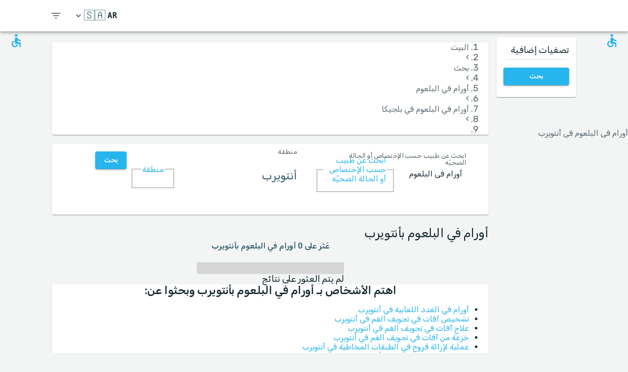

--- FILE ---
content_type: application/javascript; charset=UTF-8
request_url: https://www.medreviews.com/_next/static/chunks/7691-eb9a9c871a3665cb.js
body_size: 2026
content:
"use strict";(self.webpackChunk_N_E=self.webpackChunk_N_E||[]).push([[7691],{47691:function(t,n,e){var i=e(94433),o=e(84425),r=e(66411),s=e(29901),a=e(25216),u=e(25909),p=e(34925),l=e(82258),c=e(43455),d={entering:{opacity:1},entered:{opacity:1}},f={enter:u.x9.enteringScreen,exit:u.x9.leavingScreen},E=s.forwardRef((function(t,n){var e=t.children,u=t.disableStrictModeCompat,E=void 0!==u&&u,h=t.in,x=t.onEnter,m=t.onEntered,v=t.onEntering,C=t.onExit,b=t.onExited,y=t.onExiting,S=t.style,g=t.TransitionComponent,k=void 0===g?a.ZP:g,T=t.timeout,N=void 0===T?f:T,O=(0,r.Z)(t,["children","disableStrictModeCompat","in","onEnter","onEntered","onEntering","onExit","onExited","onExiting","style","TransitionComponent","timeout"]),Z=(0,p.Z)(),R=Z.unstable_strictMode&&!E,D=s.useRef(null),M=(0,c.Z)(e.ref,n),w=(0,c.Z)(R?D:void 0,M),L=function(t){return function(n,e){if(t){var i=R?[D.current,n]:[n,e],r=(0,o.Z)(i,2),s=r[0],a=r[1];void 0===a?t(s):t(s,a)}}},P=L(v),_=L((function(t,n){(0,l.n)(t);var e=(0,l.C)({style:S,timeout:N},{mode:"enter"});t.style.webkitTransition=Z.transitions.create("opacity",e),t.style.transition=Z.transitions.create("opacity",e),x&&x(t,n)})),I=L(m),U=L(y),G=L((function(t){var n=(0,l.C)({style:S,timeout:N},{mode:"exit"});t.style.webkitTransition=Z.transitions.create("opacity",n),t.style.transition=Z.transitions.create("opacity",n),C&&C(t)})),X=L(b);return s.createElement(k,(0,i.Z)({appear:!0,in:h,nodeRef:R?D:void 0,onEnter:_,onEntered:I,onEntering:P,onExit:G,onExited:X,onExiting:U,timeout:N},O),(function(t,n){return s.cloneElement(e,(0,i.Z)({style:(0,i.Z)({opacity:0,visibility:"exited"!==t||h?void 0:"hidden"},d[t],S,e.props.style),ref:w},n))}))}));n.Z=E},82258:function(t,n,e){e.d(n,{C:function(){return o},n:function(){return i}});var i=function(t){return t.scrollTop};function o(t,n){var e=t.timeout,i=t.style,o=void 0===i?{}:i;return{duration:o.transitionDuration||"number"===typeof e?e:e[n.mode]||0,delay:o.transitionDelay}}},25216:function(t,n,e){e.d(n,{ZP:function(){return x}});var i=e(17e3),o=e(56444),r=e(29901),s=e(10571),a=!1,u=e(73821),p="unmounted",l="exited",c="entering",d="entered",f="exiting",E=function(t){function n(n,e){var i;i=t.call(this,n,e)||this;var o,r=e&&!e.isMounting?n.enter:n.appear;return i.appearStatus=null,n.in?r?(o=l,i.appearStatus=c):o=d:o=n.unmountOnExit||n.mountOnEnter?p:l,i.state={status:o},i.nextCallback=null,i}(0,o.Z)(n,t),n.getDerivedStateFromProps=function(t,n){return t.in&&n.status===p?{status:l}:null};var e=n.prototype;return e.componentDidMount=function(){this.updateStatus(!0,this.appearStatus)},e.componentDidUpdate=function(t){var n=null;if(t!==this.props){var e=this.state.status;this.props.in?e!==c&&e!==d&&(n=c):e!==c&&e!==d||(n=f)}this.updateStatus(!1,n)},e.componentWillUnmount=function(){this.cancelNextCallback()},e.getTimeouts=function(){var t,n,e,i=this.props.timeout;return t=n=e=i,null!=i&&"number"!==typeof i&&(t=i.exit,n=i.enter,e=void 0!==i.appear?i.appear:n),{exit:t,enter:n,appear:e}},e.updateStatus=function(t,n){if(void 0===t&&(t=!1),null!==n)if(this.cancelNextCallback(),n===c){if(this.props.unmountOnExit||this.props.mountOnEnter){var e=this.props.nodeRef?this.props.nodeRef.current:s.findDOMNode(this);e&&function(t){t.scrollTop}(e)}this.performEnter(t)}else this.performExit();else this.props.unmountOnExit&&this.state.status===l&&this.setState({status:p})},e.performEnter=function(t){var n=this,e=this.props.enter,i=this.context?this.context.isMounting:t,o=this.props.nodeRef?[i]:[s.findDOMNode(this),i],r=o[0],u=o[1],p=this.getTimeouts(),l=i?p.appear:p.enter;!t&&!e||a?this.safeSetState({status:d},(function(){n.props.onEntered(r)})):(this.props.onEnter(r,u),this.safeSetState({status:c},(function(){n.props.onEntering(r,u),n.onTransitionEnd(l,(function(){n.safeSetState({status:d},(function(){n.props.onEntered(r,u)}))}))})))},e.performExit=function(){var t=this,n=this.props.exit,e=this.getTimeouts(),i=this.props.nodeRef?void 0:s.findDOMNode(this);n&&!a?(this.props.onExit(i),this.safeSetState({status:f},(function(){t.props.onExiting(i),t.onTransitionEnd(e.exit,(function(){t.safeSetState({status:l},(function(){t.props.onExited(i)}))}))}))):this.safeSetState({status:l},(function(){t.props.onExited(i)}))},e.cancelNextCallback=function(){null!==this.nextCallback&&(this.nextCallback.cancel(),this.nextCallback=null)},e.safeSetState=function(t,n){n=this.setNextCallback(n),this.setState(t,n)},e.setNextCallback=function(t){var n=this,e=!0;return this.nextCallback=function(i){e&&(e=!1,n.nextCallback=null,t(i))},this.nextCallback.cancel=function(){e=!1},this.nextCallback},e.onTransitionEnd=function(t,n){this.setNextCallback(n);var e=this.props.nodeRef?this.props.nodeRef.current:s.findDOMNode(this),i=null==t&&!this.props.addEndListener;if(e&&!i){if(this.props.addEndListener){var o=this.props.nodeRef?[this.nextCallback]:[e,this.nextCallback],r=o[0],a=o[1];this.props.addEndListener(r,a)}null!=t&&setTimeout(this.nextCallback,t)}else setTimeout(this.nextCallback,0)},e.render=function(){var t=this.state.status;if(t===p)return null;var n=this.props,e=n.children,o=(n.in,n.mountOnEnter,n.unmountOnExit,n.appear,n.enter,n.exit,n.timeout,n.addEndListener,n.onEnter,n.onEntering,n.onEntered,n.onExit,n.onExiting,n.onExited,n.nodeRef,(0,i.Z)(n,["children","in","mountOnEnter","unmountOnExit","appear","enter","exit","timeout","addEndListener","onEnter","onEntering","onEntered","onExit","onExiting","onExited","nodeRef"]));return r.createElement(u.Z.Provider,{value:null},"function"===typeof e?e(t,o):r.cloneElement(r.Children.only(e),o))},n}(r.Component);function h(){}E.contextType=u.Z,E.propTypes={},E.defaultProps={in:!1,mountOnEnter:!1,unmountOnExit:!1,appear:!1,enter:!0,exit:!0,onEnter:h,onEntering:h,onEntered:h,onExit:h,onExiting:h,onExited:h},E.UNMOUNTED=p,E.EXITED=l,E.ENTERING=c,E.ENTERED=d,E.EXITING=f;var x=E}}]);

--- FILE ---
content_type: application/javascript; charset=UTF-8
request_url: https://www.medreviews.com/_next/static/chunks/pages/_error-dbf44cad2b88e7e9.js
body_size: 123
content:
(self.webpackChunk_N_E=self.webpackChunk_N_E||[]).push([[4820],{84306:function(n,_,u){(window.__NEXT_P=window.__NEXT_P||[]).push(["/_error",function(){return u(15161)}])}},function(n){n.O(0,[8601,3558,7691,6089,7950,8405,5647,8164,8744,9774,2888,179],(function(){return _=84306,n(n.s=_);var _}));var _=n.O();_N_E=_}]);

--- FILE ---
content_type: application/javascript; charset=UTF-8
request_url: https://www.medreviews.com/_next/static/chunks/7520-01c909b22b063e4c.js
body_size: 8762
content:
"use strict";(self.webpackChunk_N_E=self.webpackChunk_N_E||[]).push([[7520],{97520:function(e,t,o){o.d(t,{ZP:function(){return z}});var n=o(66411),a=o(11516),r=o(94433),i=o(29901),l=o(25789),c=o(84716),u=o(12059),p=o(5664),d=i.forwardRef((function(e,t){var o=e.classes,a=e.className,c=e.color,u=void 0===c?"default":c,d=e.component,s=void 0===d?"li":d,g=e.disableGutters,f=void 0!==g&&g,m=e.disableSticky,v=void 0!==m&&m,h=e.inset,b=void 0!==h&&h,y=(0,n.Z)(e,["classes","className","color","component","disableGutters","disableSticky","inset"]);return i.createElement(s,(0,r.Z)({className:(0,l.Z)(o.root,a,"default"!==u&&o["color".concat((0,p.Z)(u))],b&&o.inset,!v&&o.sticky,!f&&o.gutters),ref:t},y))})),s=(0,c.Z)((function(e){return{root:{boxSizing:"border-box",lineHeight:"48px",listStyle:"none",color:e.palette.text.secondary,fontFamily:e.typography.fontFamily,fontWeight:e.typography.fontWeightMedium,fontSize:e.typography.pxToRem(14)},colorPrimary:{color:e.palette.primary.main},colorInherit:{color:"inherit"},gutters:{paddingLeft:16,paddingRight:16},inset:{paddingLeft:72},sticky:{position:"sticky",top:0,zIndex:1,backgroundColor:"inherit"}}}),{name:"MuiListSubheader"})(d),g=o(22111),f=o(83558),m=o(90431),v=(0,m.Z)(i.createElement("path",{d:"M12 2C6.47 2 2 6.47 2 12s4.47 10 10 10 10-4.47 10-10S17.53 2 12 2zm5 13.59L15.59 17 12 13.41 8.41 17 7 15.59 10.59 12 7 8.41 8.41 7 12 10.59 15.59 7 17 8.41 13.41 12 17 15.59z"}),"Cancel"),h=o(99884),b=o(43455),y=o(37516);function x(e){return"Backspace"===e.key||"Delete"===e.key}var C=i.forwardRef((function(e,t){var o=e.avatar,a=e.classes,c=e.className,u=e.clickable,d=e.color,s=void 0===d?"default":d,g=e.component,f=e.deleteIcon,m=e.disabled,h=void 0!==m&&m,C=e.icon,k=e.label,I=e.onClick,S=e.onDelete,Z=e.onKeyDown,O=e.onKeyUp,E=e.size,P=void 0===E?"medium":E,w=e.variant,T=void 0===w?"default":w,L=(0,n.Z)(e,["avatar","classes","className","clickable","color","component","deleteIcon","disabled","icon","label","onClick","onDelete","onKeyDown","onKeyUp","size","variant"]),$=i.useRef(null),D=(0,b.Z)($,t),R=function(e){e.stopPropagation(),S&&S(e)},N=!(!1===u||!I)||u,A="small"===P,F=g||(N?y.Z:"div"),z=F===y.Z?{component:"div"}:{},H=null;if(S){var M=(0,l.Z)("default"!==s&&("default"===T?a["deleteIconColor".concat((0,p.Z)(s))]:a["deleteIconOutlinedColor".concat((0,p.Z)(s))]),A&&a.deleteIconSmall);H=f&&i.isValidElement(f)?i.cloneElement(f,{className:(0,l.Z)(f.props.className,a.deleteIcon,M),onClick:R}):i.createElement(v,{className:(0,l.Z)(a.deleteIcon,M),onClick:R})}var W=null;o&&i.isValidElement(o)&&(W=i.cloneElement(o,{className:(0,l.Z)(a.avatar,o.props.className,A&&a.avatarSmall,"default"!==s&&a["avatarColor".concat((0,p.Z)(s))])}));var q=null;return C&&i.isValidElement(C)&&(q=i.cloneElement(C,{className:(0,l.Z)(a.icon,C.props.className,A&&a.iconSmall,"default"!==s&&a["iconColor".concat((0,p.Z)(s))])})),i.createElement(F,(0,r.Z)({role:N||S?"button":void 0,className:(0,l.Z)(a.root,c,"default"!==s&&[a["color".concat((0,p.Z)(s))],N&&a["clickableColor".concat((0,p.Z)(s))],S&&a["deletableColor".concat((0,p.Z)(s))]],"default"!==T&&[a.outlined,{primary:a.outlinedPrimary,secondary:a.outlinedSecondary}[s]],h&&a.disabled,A&&a.sizeSmall,N&&a.clickable,S&&a.deletable),"aria-disabled":!!h||void 0,tabIndex:N||S?0:void 0,onClick:I,onKeyDown:function(e){e.currentTarget===e.target&&x(e)&&e.preventDefault(),Z&&Z(e)},onKeyUp:function(e){e.currentTarget===e.target&&(S&&x(e)?S(e):"Escape"===e.key&&$.current&&$.current.blur()),O&&O(e)},ref:D},z,L),W||q,i.createElement("span",{className:(0,l.Z)(a.label,A&&a.labelSmall)},k),H)})),k=(0,c.Z)((function(e){var t="light"===e.palette.type?e.palette.grey[300]:e.palette.grey[700],o=(0,h.Fq)(e.palette.text.primary,.26);return{root:{fontFamily:e.typography.fontFamily,fontSize:e.typography.pxToRem(13),display:"inline-flex",alignItems:"center",justifyContent:"center",height:32,color:e.palette.getContrastText(t),backgroundColor:t,borderRadius:16,whiteSpace:"nowrap",transition:e.transitions.create(["background-color","box-shadow"]),cursor:"default",outline:0,textDecoration:"none",border:"none",padding:0,verticalAlign:"middle",boxSizing:"border-box","&$disabled":{opacity:.5,pointerEvents:"none"},"& $avatar":{marginLeft:5,marginRight:-6,width:24,height:24,color:"light"===e.palette.type?e.palette.grey[700]:e.palette.grey[300],fontSize:e.typography.pxToRem(12)},"& $avatarColorPrimary":{color:e.palette.primary.contrastText,backgroundColor:e.palette.primary.dark},"& $avatarColorSecondary":{color:e.palette.secondary.contrastText,backgroundColor:e.palette.secondary.dark},"& $avatarSmall":{marginLeft:4,marginRight:-4,width:18,height:18,fontSize:e.typography.pxToRem(10)}},sizeSmall:{height:24},colorPrimary:{backgroundColor:e.palette.primary.main,color:e.palette.primary.contrastText},colorSecondary:{backgroundColor:e.palette.secondary.main,color:e.palette.secondary.contrastText},disabled:{},clickable:{userSelect:"none",WebkitTapHighlightColor:"transparent",cursor:"pointer","&:hover, &:focus":{backgroundColor:(0,h._4)(t,.08)},"&:active":{boxShadow:e.shadows[1]}},clickableColorPrimary:{"&:hover, &:focus":{backgroundColor:(0,h._4)(e.palette.primary.main,.08)}},clickableColorSecondary:{"&:hover, &:focus":{backgroundColor:(0,h._4)(e.palette.secondary.main,.08)}},deletable:{"&:focus":{backgroundColor:(0,h._4)(t,.08)}},deletableColorPrimary:{"&:focus":{backgroundColor:(0,h._4)(e.palette.primary.main,.2)}},deletableColorSecondary:{"&:focus":{backgroundColor:(0,h._4)(e.palette.secondary.main,.2)}},outlined:{backgroundColor:"transparent",border:"1px solid ".concat("light"===e.palette.type?"rgba(0, 0, 0, 0.23)":"rgba(255, 255, 255, 0.23)"),"$clickable&:hover, $clickable&:focus, $deletable&:focus":{backgroundColor:(0,h.Fq)(e.palette.text.primary,e.palette.action.hoverOpacity)},"& $avatar":{marginLeft:4},"& $avatarSmall":{marginLeft:2},"& $icon":{marginLeft:4},"& $iconSmall":{marginLeft:2},"& $deleteIcon":{marginRight:5},"& $deleteIconSmall":{marginRight:3}},outlinedPrimary:{color:e.palette.primary.main,border:"1px solid ".concat(e.palette.primary.main),"$clickable&:hover, $clickable&:focus, $deletable&:focus":{backgroundColor:(0,h.Fq)(e.palette.primary.main,e.palette.action.hoverOpacity)}},outlinedSecondary:{color:e.palette.secondary.main,border:"1px solid ".concat(e.palette.secondary.main),"$clickable&:hover, $clickable&:focus, $deletable&:focus":{backgroundColor:(0,h.Fq)(e.palette.secondary.main,e.palette.action.hoverOpacity)}},avatar:{},avatarSmall:{},avatarColorPrimary:{},avatarColorSecondary:{},icon:{color:"light"===e.palette.type?e.palette.grey[700]:e.palette.grey[300],marginLeft:5,marginRight:-6},iconSmall:{width:18,height:18,marginLeft:4,marginRight:-4},iconColorPrimary:{color:"inherit"},iconColorSecondary:{color:"inherit"},label:{overflow:"hidden",textOverflow:"ellipsis",paddingLeft:12,paddingRight:12,whiteSpace:"nowrap"},labelSmall:{paddingLeft:8,paddingRight:8},deleteIcon:{WebkitTapHighlightColor:"transparent",color:o,height:22,width:22,cursor:"pointer",margin:"0 5px 0 -6px","&:hover":{color:(0,h.Fq)(o,.4)}},deleteIconSmall:{height:16,width:16,marginRight:4,marginLeft:-4},deleteIconColorPrimary:{color:(0,h.Fq)(e.palette.primary.contrastText,.7),"&:hover, &:active":{color:e.palette.primary.contrastText}},deleteIconColorSecondary:{color:(0,h.Fq)(e.palette.secondary.contrastText,.7),"&:hover, &:active":{color:e.palette.secondary.contrastText}},deleteIconOutlinedColorPrimary:{color:(0,h.Fq)(e.palette.primary.main,.7),"&:hover, &:active":{color:e.palette.primary.main}},deleteIconOutlinedColorSecondary:{color:(0,h.Fq)(e.palette.secondary.main,.7),"&:hover, &:active":{color:e.palette.secondary.main}}}}),{name:"MuiChip"})(C),I=o(34875),S=(0,m.Z)(i.createElement("path",{d:"M7 10l5 5 5-5z"}),"ArrowDropDown"),Z=o(84425),O=o(82600),E=o(11996),P=o(56087),w=o(77313);function T(e){return"undefined"!==typeof e.normalize?e.normalize("NFD").replace(/[\u0300-\u036f]/g,""):e}function L(e,t){for(var o=0;o<e.length;o+=1)if(t(e[o]))return o;return-1}var $=function(){var e=arguments.length>0&&void 0!==arguments[0]?arguments[0]:{},t=e.ignoreAccents,o=void 0===t||t,n=e.ignoreCase,a=void 0===n||n,r=e.limit,i=e.matchFrom,l=void 0===i?"any":i,c=e.stringify,u=e.trim,p=void 0!==u&&u;return function(e,t){var n=t.inputValue,i=t.getOptionLabel,u=p?n.trim():n;a&&(u=u.toLowerCase()),o&&(u=T(u));var d=e.filter((function(e){var t=(c||i)(e);return a&&(t=t.toLowerCase()),o&&(t=T(t)),"start"===l?0===t.indexOf(u):t.indexOf(u)>-1}));return"number"===typeof r?d.slice(0,r):d}}();function D(e){var t=e.autoComplete,o=void 0!==t&&t,n=e.autoHighlight,a=void 0!==n&&n,l=e.autoSelect,c=void 0!==l&&l,u=e.blurOnSelect,p=void 0!==u&&u,d=e.clearOnBlur,s=void 0===d?!e.freeSolo:d,g=e.clearOnEscape,f=void 0!==g&&g,m=e.componentName,v=void 0===m?"useAutocomplete":m,h=e.debug,b=void 0!==h&&h,y=e.defaultValue,x=void 0===y?e.multiple?[]:null:y,C=e.disableClearable,k=void 0!==C&&C,I=e.disableCloseOnSelect,S=void 0!==I&&I,T=e.disabledItemsFocusable,D=void 0!==T&&T,R=e.disableListWrap,N=void 0!==R&&R,A=e.filterOptions,F=void 0===A?$:A,z=e.filterSelectedOptions,H=void 0!==z&&z,M=e.freeSolo,W=void 0!==M&&M,q=e.getOptionDisabled,V=e.getOptionLabel,B=void 0===V?function(e){return e}:V,K=e.getOptionSelected,_=void 0===K?function(e,t){return e===t}:K,U=e.groupBy,G=e.handleHomeEndKeys,j=void 0===G?!e.freeSolo:G,J=e.id,Q=e.includeInputInList,X=void 0!==Q&&Q,Y=e.inputValue,ee=e.multiple,te=void 0!==ee&&ee,oe=e.onChange,ne=e.onClose,ae=e.onHighlightChange,re=e.onInputChange,ie=e.onOpen,le=e.open,ce=e.openOnFocus,ue=void 0!==ce&&ce,pe=e.options,de=e.selectOnFocus,se=void 0===de?!e.freeSolo:de,ge=e.value,fe=(0,O.Z)(J),me=B;var ve=i.useRef(!1),he=i.useRef(!0),be=i.useRef(null),ye=i.useRef(null),xe=i.useState(null),Ce=xe[0],ke=xe[1],Ie=i.useState(-1),Se=Ie[0],Ze=Ie[1],Oe=a?0:-1,Ee=i.useRef(Oe),Pe=(0,E.Z)({controlled:ge,default:x,name:v}),we=(0,Z.Z)(Pe,2),Te=we[0],Le=we[1],$e=(0,E.Z)({controlled:Y,default:"",name:v,state:"inputValue"}),De=(0,Z.Z)($e,2),Re=De[0],Ne=De[1],Ae=i.useState(!1),Fe=Ae[0],ze=Ae[1],He=(0,P.Z)((function(e,t){var o;if(te)o="";else if(null==t)o="";else{var n=me(t);o="string"===typeof n?n:""}Re!==o&&(Ne(o),re&&re(e,o,"reset"))}));i.useEffect((function(){He(null,Te)}),[Te,He]);var Me=(0,E.Z)({controlled:le,default:!1,name:v,state:"open"}),We=(0,Z.Z)(Me,2),qe=We[0],Ve=We[1],Be=!te&&null!=Te&&Re===me(Te),Ke=qe,_e=Ke?F(pe.filter((function(e){return!H||!(te?Te:[Te]).some((function(t){return null!==t&&_(e,t)}))})),{inputValue:Be?"":Re,getOptionLabel:me}):[],Ue=(0,P.Z)((function(e){-1===e?be.current.focus():Ce.querySelector('[data-tag-index="'.concat(e,'"]')).focus()}));i.useEffect((function(){te&&Se>Te.length-1&&(Ze(-1),Ue(-1))}),[Te,te,Se,Ue]);var Ge=(0,P.Z)((function(e){var t=e.event,o=e.index,n=e.reason,a=void 0===n?"auto":n;if(Ee.current=o,-1===o?be.current.removeAttribute("aria-activedescendant"):be.current.setAttribute("aria-activedescendant","".concat(fe,"-option-").concat(o)),ae&&ae(t,-1===o?null:_e[o],a),ye.current){var r=ye.current.querySelector("[data-focus]");r&&r.removeAttribute("data-focus");var i=ye.current.parentElement.querySelector('[role="listbox"]');if(i)if(-1!==o){var l=ye.current.querySelector('[data-option-index="'.concat(o,'"]'));if(l&&(l.setAttribute("data-focus","true"),i.scrollHeight>i.clientHeight&&"mouse"!==a)){var c=l,u=i.clientHeight+i.scrollTop,p=c.offsetTop+c.offsetHeight;p>u?i.scrollTop=p-i.clientHeight:c.offsetTop-c.offsetHeight*(U?1.3:0)<i.scrollTop&&(i.scrollTop=c.offsetTop-c.offsetHeight*(U?1.3:0))}}else i.scrollTop=0}})),je=(0,P.Z)((function(e){var t=e.event,n=e.diff,a=e.direction,r=void 0===a?"next":a,i=e.reason,l=void 0===i?"auto":i;if(Ke){var c=function(e,t){if(!ye.current||-1===e)return-1;for(var o=e;;){if("next"===t&&o===_e.length||"previous"===t&&-1===o)return-1;var n=ye.current.querySelector('[data-option-index="'.concat(o,'"]')),a=!D&&n&&(n.disabled||"true"===n.getAttribute("aria-disabled"));if(!(n&&!n.hasAttribute("tabindex")||a))return o;o+="next"===t?1:-1}}(function(){var e=_e.length-1;if("reset"===n)return Oe;if("start"===n)return 0;if("end"===n)return e;var t=Ee.current+n;return t<0?-1===t&&X?-1:N&&-1!==Ee.current||Math.abs(n)>1?0:e:t>e?t===e+1&&X?-1:N||Math.abs(n)>1?e:0:t}(),r);if(Ge({index:c,reason:l,event:t}),o&&"reset"!==n)if(-1===c)be.current.value=Re;else{var u=me(_e[c]);be.current.value=u,0===u.toLowerCase().indexOf(Re.toLowerCase())&&Re.length>0&&be.current.setSelectionRange(Re.length,u.length)}}})),Je=i.useCallback((function(){if(Ke){var e=te?Te[0]:Te;if(0!==_e.length&&null!=e){if(ye.current)if(H||null==e)Ee.current>=_e.length-1?Ge({index:_e.length-1}):Ge({index:Ee.current});else{var t=_e[Ee.current];if(te&&t&&-1!==L(Te,(function(e){return _(t,e)})))return;var o=L(_e,(function(t){return _(t,e)}));-1===o?je({diff:"reset"}):Ge({index:o})}}else je({diff:"reset"})}}),[0===_e.length,!te&&Te,H,je,Ge,Ke,Re,te]),Qe=(0,P.Z)((function(e){(0,w.Z)(ye,e),e&&Je()}));i.useEffect((function(){Je()}),[Je]);var Xe=function(e){qe||(Ve(!0),ie&&ie(e))},Ye=function(e,t){qe&&(Ve(!1),ne&&ne(e,t))},et=function(e,t,o,n){Te!==t&&(oe&&oe(e,t,o,n),Le(t))},tt=i.useRef(!1),ot=function(e,t){var o=arguments.length>2&&void 0!==arguments[2]?arguments[2]:"select-option",n=arguments.length>3&&void 0!==arguments[3]?arguments[3]:"options",a=o,r=t;if(te){var i=L(r=Array.isArray(Te)?Te.slice():[],(function(e){return _(t,e)}));-1===i?r.push(t):"freeSolo"!==n&&(r.splice(i,1),a="remove-option")}He(e,r),et(e,r,a,{option:t}),S||Ye(e,a),(!0===p||"touch"===p&&tt.current||"mouse"===p&&!tt.current)&&be.current.blur()};var nt=function(e,t){if(te){Ye(e,"toggleInput");var o=Se;-1===Se?""===Re&&"previous"===t&&(o=Te.length-1):((o+="next"===t?1:-1)<0&&(o=0),o===Te.length&&(o=-1)),o=function(e,t){if(-1===e)return-1;for(var o=e;;){if("next"===t&&o===Te.length||"previous"===t&&-1===o)return-1;var n=Ce.querySelector('[data-tag-index="'.concat(o,'"]'));if(!n||n.hasAttribute("tabindex")&&!n.disabled&&"true"!==n.getAttribute("aria-disabled"))return o;o+="next"===t?1:-1}}(o,t),Ze(o),Ue(o)}},at=function(e){ve.current=!0,Ne(""),re&&re(e,"","clear"),et(e,te?[]:null,"clear")},rt=function(e){return function(t){switch(-1!==Se&&-1===["ArrowLeft","ArrowRight"].indexOf(t.key)&&(Ze(-1),Ue(-1)),t.key){case"Home":Ke&&j&&(t.preventDefault(),je({diff:"start",direction:"next",reason:"keyboard",event:t}));break;case"End":Ke&&j&&(t.preventDefault(),je({diff:"end",direction:"previous",reason:"keyboard",event:t}));break;case"PageUp":t.preventDefault(),je({diff:-5,direction:"previous",reason:"keyboard",event:t}),Xe(t);break;case"PageDown":t.preventDefault(),je({diff:5,direction:"next",reason:"keyboard",event:t}),Xe(t);break;case"ArrowDown":t.preventDefault(),je({diff:1,direction:"next",reason:"keyboard",event:t}),Xe(t);break;case"ArrowUp":t.preventDefault(),je({diff:-1,direction:"previous",reason:"keyboard",event:t}),Xe(t);break;case"ArrowLeft":nt(t,"previous");break;case"ArrowRight":nt(t,"next");break;case"Enter":if(229===t.which)break;if(-1!==Ee.current&&Ke){var n=_e[Ee.current],a=!!q&&q(n);if(t.preventDefault(),a)return;ot(t,n,"select-option"),o&&be.current.setSelectionRange(be.current.value.length,be.current.value.length)}else W&&""!==Re&&!1===Be&&(te&&t.preventDefault(),ot(t,Re,"create-option","freeSolo"));break;case"Escape":Ke?(t.preventDefault(),t.stopPropagation(),Ye(t,"escape")):f&&(""!==Re||te&&Te.length>0)&&(t.preventDefault(),t.stopPropagation(),at(t));break;case"Backspace":if(te&&""===Re&&Te.length>0){var r=-1===Se?Te.length-1:Se,i=Te.slice();i.splice(r,1),et(t,i,"remove-option",{option:Te[r]})}}e.onKeyDown&&e.onKeyDown(t)}},it=function(e){ze(!0),ue&&!ve.current&&Xe(e)},lt=function(e){null===ye.current||document.activeElement!==ye.current.parentElement?(ze(!1),he.current=!0,ve.current=!1,b&&""!==Re||(c&&-1!==Ee.current&&Ke?ot(e,_e[Ee.current],"blur"):c&&W&&""!==Re?ot(e,Re,"blur","freeSolo"):s&&He(e,Te),Ye(e,"blur"))):be.current.focus()},ct=function(e){var t=e.target.value;Re!==t&&(Ne(t),re&&re(e,t,"input")),""===t?k||te||et(e,null,"clear"):Xe(e)},ut=function(e){Ge({event:e,index:Number(e.currentTarget.getAttribute("data-option-index")),reason:"mouse"})},pt=function(){tt.current=!0},dt=function(e){var t=Number(e.currentTarget.getAttribute("data-option-index"));ot(e,_e[t],"select-option"),tt.current=!1},st=function(e){return function(t){var o=Te.slice();o.splice(e,1),et(t,o,"remove-option",{option:Te[e]})}},gt=function(e){qe?Ye(e,"toggleInput"):Xe(e)},ft=function(e){e.target.getAttribute("id")!==fe&&e.preventDefault()},mt=function(){be.current.focus(),se&&he.current&&be.current.selectionEnd-be.current.selectionStart===0&&be.current.select(),he.current=!1},vt=function(e){""!==Re&&qe||gt(e)},ht=W&&Re.length>0;ht=ht||(te?Te.length>0:null!==Te);var bt=_e;if(U){new Map;bt=_e.reduce((function(e,t,o){var n=U(t);return e.length>0&&e[e.length-1].group===n?e[e.length-1].options.push(t):e.push({key:o,index:o,group:n,options:[t]}),e}),[])}return{getRootProps:function(){var e=arguments.length>0&&void 0!==arguments[0]?arguments[0]:{};return(0,r.Z)({"aria-owns":Ke?"".concat(fe,"-popup"):null,role:"combobox","aria-expanded":Ke},e,{onKeyDown:rt(e),onMouseDown:ft,onClick:mt})},getInputLabelProps:function(){return{id:"".concat(fe,"-label"),htmlFor:fe}},getInputProps:function(){return{id:fe,value:Re,onBlur:lt,onFocus:it,onChange:ct,onMouseDown:vt,"aria-activedescendant":Ke?"":null,"aria-autocomplete":o?"both":"list","aria-controls":Ke?"".concat(fe,"-popup"):null,autoComplete:"off",ref:be,autoCapitalize:"none",spellCheck:"false"}},getClearProps:function(){return{tabIndex:-1,onClick:at}},getPopupIndicatorProps:function(){return{tabIndex:-1,onClick:gt}},getTagProps:function(e){var t=e.index;return{key:t,"data-tag-index":t,tabIndex:-1,onDelete:st(t)}},getListboxProps:function(){return{role:"listbox",id:"".concat(fe,"-popup"),"aria-labelledby":"".concat(fe,"-label"),ref:Qe,onMouseDown:function(e){e.preventDefault()}}},getOptionProps:function(e){var t=e.index,o=e.option,n=(te?Te:[Te]).some((function(e){return null!=e&&_(o,e)})),a=!!q&&q(o);return{key:t,tabIndex:-1,role:"option",id:"".concat(fe,"-option-").concat(t),onMouseOver:ut,onClick:dt,onTouchStart:pt,"data-option-index":t,"aria-disabled":a,"aria-selected":n}},id:fe,inputValue:Re,value:Te,dirty:ht,popupOpen:Ke,focused:Fe||-1!==Se,anchorEl:Ce,setAnchorEl:ke,focusedTag:Se,groupedOptions:bt}}function R(e){e.anchorEl,e.open;var t=(0,n.Z)(e,["anchorEl","open"]);return i.createElement("div",t)}var N=i.createElement(I.Z,{fontSize:"small"}),A=i.createElement(S,null),F=i.forwardRef((function(e,t){e.autoComplete,e.autoHighlight,e.autoSelect,e.blurOnSelect;var o,a=e.ChipProps,c=e.classes,p=e.className,d=e.clearOnBlur,m=(void 0===d&&e.freeSolo,e.clearOnEscape,e.clearText),v=void 0===m?"Clear":m,h=e.closeIcon,b=void 0===h?N:h,y=e.closeText,x=void 0===y?"Close":y,C=(e.debug,e.defaultValue),I=(void 0===C&&e.multiple,e.disableClearable),S=void 0!==I&&I,Z=(e.disableCloseOnSelect,e.disabled),O=void 0!==Z&&Z,E=(e.disabledItemsFocusable,e.disableListWrap,e.disablePortal),P=void 0!==E&&E,w=(e.filterOptions,e.filterSelectedOptions,e.forcePopupIcon),T=void 0===w?"auto":w,L=e.freeSolo,$=void 0!==L&&L,F=e.fullWidth,z=void 0!==F&&F,H=e.getLimitTagsText,M=void 0===H?function(e){return"+".concat(e)}:H,W=(e.getOptionDisabled,e.getOptionLabel),q=void 0===W?function(e){return e}:W,V=(e.getOptionSelected,e.groupBy),B=e.handleHomeEndKeys,K=(void 0===B&&e.freeSolo,e.id,e.includeInputInList,e.inputValue,e.limitTags),_=void 0===K?-1:K,U=e.ListboxComponent,G=void 0===U?"ul":U,j=e.ListboxProps,J=e.loading,Q=void 0!==J&&J,X=e.loadingText,Y=void 0===X?"Loading\u2026":X,ee=e.multiple,te=void 0!==ee&&ee,oe=e.noOptionsText,ne=void 0===oe?"No options":oe,ae=(e.onChange,e.onClose,e.onHighlightChange,e.onInputChange,e.onOpen,e.open,e.openOnFocus,e.openText),re=void 0===ae?"Open":ae,ie=(e.options,e.PaperComponent),le=void 0===ie?g.Z:ie,ce=e.PopperComponent,ue=void 0===ce?u.Z:ce,pe=e.popupIcon,de=void 0===pe?A:pe,se=e.renderGroup,ge=e.renderInput,fe=e.renderOption,me=e.renderTags,ve=e.selectOnFocus,he=(void 0===ve&&e.freeSolo,e.size),be=void 0===he?"medium":he,ye=(e.value,(0,n.Z)(e,["autoComplete","autoHighlight","autoSelect","blurOnSelect","ChipProps","classes","className","clearOnBlur","clearOnEscape","clearText","closeIcon","closeText","debug","defaultValue","disableClearable","disableCloseOnSelect","disabled","disabledItemsFocusable","disableListWrap","disablePortal","filterOptions","filterSelectedOptions","forcePopupIcon","freeSolo","fullWidth","getLimitTagsText","getOptionDisabled","getOptionLabel","getOptionSelected","groupBy","handleHomeEndKeys","id","includeInputInList","inputValue","limitTags","ListboxComponent","ListboxProps","loading","loadingText","multiple","noOptionsText","onChange","onClose","onHighlightChange","onInputChange","onOpen","open","openOnFocus","openText","options","PaperComponent","PopperComponent","popupIcon","renderGroup","renderInput","renderOption","renderTags","selectOnFocus","size","value"])),xe=P?R:ue,Ce=D((0,r.Z)({},e,{componentName:"Autocomplete"})),ke=Ce.getRootProps,Ie=Ce.getInputProps,Se=Ce.getInputLabelProps,Ze=Ce.getPopupIndicatorProps,Oe=Ce.getClearProps,Ee=Ce.getTagProps,Pe=Ce.getListboxProps,we=Ce.getOptionProps,Te=Ce.value,Le=Ce.dirty,$e=Ce.id,De=Ce.popupOpen,Re=Ce.focused,Ne=Ce.focusedTag,Ae=Ce.anchorEl,Fe=Ce.setAnchorEl,ze=Ce.inputValue,He=Ce.groupedOptions;if(te&&Te.length>0){var Me=function(e){return(0,r.Z)({className:(0,l.Z)(c.tag,"small"===be&&c.tagSizeSmall),disabled:O},Ee(e))};o=me?me(Te,Me):Te.map((function(e,t){return i.createElement(k,(0,r.Z)({label:q(e),size:be},Me({index:t}),a))}))}if(_>-1&&Array.isArray(o)){var We=o.length-_;!Re&&We>0&&(o=o.splice(0,_)).push(i.createElement("span",{className:c.tag,key:o.length},M(We)))}var qe=se||function(e){return i.createElement("li",{key:e.key},i.createElement(s,{className:c.groupLabel,component:"div"},e.group),i.createElement("ul",{className:c.groupUl},e.children))},Ve=fe||q,Be=function(e,t){var o=we({option:e,index:t});return i.createElement("li",(0,r.Z)({},o,{className:c.option}),Ve(e,{selected:o["aria-selected"],inputValue:ze}))},Ke=!S&&!O,_e=(!$||!0===T)&&!1!==T;return i.createElement(i.Fragment,null,i.createElement("div",(0,r.Z)({ref:t,className:(0,l.Z)(c.root,p,Re&&c.focused,z&&c.fullWidth,Ke&&c.hasClearIcon,_e&&c.hasPopupIcon)},ke(ye)),ge({id:$e,disabled:O,fullWidth:!0,size:"small"===be?"small":void 0,InputLabelProps:Se(),InputProps:{ref:Fe,className:c.inputRoot,startAdornment:o,endAdornment:i.createElement("div",{className:c.endAdornment},Ke?i.createElement(f.Z,(0,r.Z)({},Oe(),{"aria-label":v,title:v,className:(0,l.Z)(c.clearIndicator,Le&&c.clearIndicatorDirty)}),b):null,_e?i.createElement(f.Z,(0,r.Z)({},Ze(),{disabled:O,"aria-label":De?x:re,title:De?x:re,className:(0,l.Z)(c.popupIndicator,De&&c.popupIndicatorOpen)}),de):null)},inputProps:(0,r.Z)({className:(0,l.Z)(c.input,-1===Ne&&c.inputFocused),disabled:O},Ie())})),De&&Ae?i.createElement(xe,{className:(0,l.Z)(c.popper,P&&c.popperDisablePortal),style:{width:Ae?Ae.clientWidth:null},role:"presentation",anchorEl:Ae,open:!0},i.createElement(le,{className:c.paper},Q&&0===He.length?i.createElement("div",{className:c.loading},Y):null,0!==He.length||$||Q?null:i.createElement("div",{className:c.noOptions},ne),He.length>0?i.createElement(G,(0,r.Z)({className:c.listbox},Pe(),j),He.map((function(e,t){return V?qe({key:e.key,group:e.group,children:e.options.map((function(t,o){return Be(t,e.index+o)}))}):Be(e,t)}))):null)):null)})),z=(0,c.Z)((function(e){var t;return{root:{"&$focused $clearIndicatorDirty":{visibility:"visible"},"@media (pointer: fine)":{"&:hover $clearIndicatorDirty":{visibility:"visible"}}},fullWidth:{width:"100%"},focused:{},tag:{margin:3,maxWidth:"calc(100% - 6px)"},tagSizeSmall:{margin:2,maxWidth:"calc(100% - 4px)"},hasPopupIcon:{},hasClearIcon:{},inputRoot:{flexWrap:"wrap","$hasPopupIcon &, $hasClearIcon &":{paddingRight:30},"$hasPopupIcon$hasClearIcon &":{paddingRight:56},"& $input":{width:0,minWidth:30},'&[class*="MuiInput-root"]':{paddingBottom:1,"& $input":{padding:4},"& $input:first-child":{padding:"6px 0"}},'&[class*="MuiInput-root"][class*="MuiInput-marginDense"]':{"& $input":{padding:"4px 4px 5px"},"& $input:first-child":{padding:"3px 0 6px"}},'&[class*="MuiOutlinedInput-root"]':{padding:9,"$hasPopupIcon &, $hasClearIcon &":{paddingRight:39},"$hasPopupIcon$hasClearIcon &":{paddingRight:65},"& $input":{padding:"9.5px 4px"},"& $input:first-child":{paddingLeft:6},"& $endAdornment":{right:9}},'&[class*="MuiOutlinedInput-root"][class*="MuiOutlinedInput-marginDense"]':{padding:6,"& $input":{padding:"4.5px 4px"}},'&[class*="MuiFilledInput-root"]':{paddingTop:19,paddingLeft:8,"$hasPopupIcon &, $hasClearIcon &":{paddingRight:39},"$hasPopupIcon$hasClearIcon &":{paddingRight:65},"& $input":{padding:"9px 4px"},"& $endAdornment":{right:9}},'&[class*="MuiFilledInput-root"][class*="MuiFilledInput-marginDense"]':{paddingBottom:1,"& $input":{padding:"4.5px 4px"}}},input:{flexGrow:1,textOverflow:"ellipsis",opacity:0},inputFocused:{opacity:1},endAdornment:{position:"absolute",right:0,top:"calc(50% - 14px)"},clearIndicator:{marginRight:-2,padding:4,visibility:"hidden"},clearIndicatorDirty:{},popupIndicator:{padding:2,marginRight:-2},popupIndicatorOpen:{transform:"rotate(180deg)"},popper:{zIndex:e.zIndex.modal},popperDisablePortal:{position:"absolute"},paper:(0,r.Z)({},e.typography.body1,{overflow:"hidden",margin:"4px 0"}),listbox:{listStyle:"none",margin:0,padding:"8px 0",maxHeight:"40vh",overflow:"auto"},loading:{color:e.palette.text.secondary,padding:"14px 16px"},noOptions:{color:e.palette.text.secondary,padding:"14px 16px"},option:(t={minHeight:48,display:"flex",justifyContent:"flex-start",alignItems:"center",cursor:"pointer",paddingTop:6,boxSizing:"border-box",outline:"0",WebkitTapHighlightColor:"transparent",paddingBottom:6,paddingLeft:16,paddingRight:16},(0,a.Z)(t,e.breakpoints.up("sm"),{minHeight:"auto"}),(0,a.Z)(t,'&[aria-selected="true"]',{backgroundColor:e.palette.action.selected}),(0,a.Z)(t,'&[data-focus="true"]',{backgroundColor:e.palette.action.hover}),(0,a.Z)(t,"&:active",{backgroundColor:e.palette.action.selected}),(0,a.Z)(t,'&[aria-disabled="true"]',{opacity:e.palette.action.disabledOpacity,pointerEvents:"none"}),t),groupLabel:{backgroundColor:e.palette.background.paper,top:-8},groupUl:{padding:0,"& $option":{paddingLeft:24}}}}),{name:"MuiAutocomplete"})(F)},34875:function(e,t,o){var n=o(29901),a=o(90431);t.Z=(0,a.Z)(n.createElement("path",{d:"M19 6.41L17.59 5 12 10.59 6.41 5 5 6.41 10.59 12 5 17.59 6.41 19 12 13.41 17.59 19 19 17.59 13.41 12z"}),"Close")}}]);

--- FILE ---
content_type: application/javascript; charset=UTF-8
request_url: https://www.medreviews.com/_next/static/chunks/8601-56590e11baa88cd6.js
body_size: 8840
content:
(self.webpackChunk_N_E=self.webpackChunk_N_E||[]).push([[8601],{87581:function(t,e,n){"use strict";var r=n(94433),o=n(66411),i=n(29901),a=n(25789),u=n(84716),c=n(5664),l=i.forwardRef((function(t,e){var n=t.children,u=t.classes,l=t.className,s=t.color,f=void 0===s?"inherit":s,d=t.component,p=void 0===d?"svg":d,m=t.fontSize,y=void 0===m?"medium":m,g=t.htmlColor,h=t.titleAccess,v=t.viewBox,b=void 0===v?"0 0 24 24":v,w=(0,o.Z)(t,["children","classes","className","color","component","fontSize","htmlColor","titleAccess","viewBox"]);return i.createElement(p,(0,r.Z)({className:(0,a.Z)(u.root,l,"inherit"!==f&&u["color".concat((0,c.Z)(f))],"default"!==y&&"medium"!==y&&u["fontSize".concat((0,c.Z)(y))]),focusable:"false",viewBox:b,color:g,"aria-hidden":!h||void 0,role:h?"img":void 0,ref:e},w),n,h?i.createElement("title",null,h):null)}));l.muiName="SvgIcon",e.Z=(0,u.Z)((function(t){return{root:{userSelect:"none",width:"1em",height:"1em",display:"inline-block",fill:"currentColor",flexShrink:0,fontSize:t.typography.pxToRem(24),transition:t.transitions.create("fill",{duration:t.transitions.duration.shorter})},colorPrimary:{color:t.palette.primary.main},colorSecondary:{color:t.palette.secondary.main},colorAction:{color:t.palette.action.active},colorError:{color:t.palette.error.main},colorDisabled:{color:t.palette.action.disabled},fontSizeInherit:{fontSize:"inherit"},fontSizeSmall:{fontSize:t.typography.pxToRem(20)},fontSizeLarge:{fontSize:t.typography.pxToRem(35)}}}),{name:"MuiSvgIcon"})(l)},31409:function(t,e,n){"use strict";var r=n(94433),o=n(66411),i=n(29901),a=n(25789),u=n(84716),c=n(5664),l={h1:"h1",h2:"h2",h3:"h3",h4:"h4",h5:"h5",h6:"h6",subtitle1:"h6",subtitle2:"h6",body1:"p",body2:"p"},s=i.forwardRef((function(t,e){var n=t.align,u=void 0===n?"inherit":n,s=t.classes,f=t.className,d=t.color,p=void 0===d?"initial":d,m=t.component,y=t.display,g=void 0===y?"initial":y,h=t.gutterBottom,v=void 0!==h&&h,b=t.noWrap,w=void 0!==b&&b,S=t.paragraph,x=void 0!==S&&S,A=t.variant,Z=void 0===A?"body1":A,O=t.variantMapping,j=void 0===O?l:O,z=(0,o.Z)(t,["align","classes","className","color","component","display","gutterBottom","noWrap","paragraph","variant","variantMapping"]),E=m||(x?"p":j[Z]||l[Z])||"span";return i.createElement(E,(0,r.Z)({className:(0,a.Z)(s.root,f,"inherit"!==Z&&s[Z],"initial"!==p&&s["color".concat((0,c.Z)(p))],w&&s.noWrap,v&&s.gutterBottom,x&&s.paragraph,"inherit"!==u&&s["align".concat((0,c.Z)(u))],"initial"!==g&&s["display".concat((0,c.Z)(g))]),ref:e},z))}));e.Z=(0,u.Z)((function(t){return{root:{margin:0},body2:t.typography.body2,body1:t.typography.body1,caption:t.typography.caption,button:t.typography.button,h1:t.typography.h1,h2:t.typography.h2,h3:t.typography.h3,h4:t.typography.h4,h5:t.typography.h5,h6:t.typography.h6,subtitle1:t.typography.subtitle1,subtitle2:t.typography.subtitle2,overline:t.typography.overline,srOnly:{position:"absolute",height:1,width:1,overflow:"hidden"},alignLeft:{textAlign:"left"},alignCenter:{textAlign:"center"},alignRight:{textAlign:"right"},alignJustify:{textAlign:"justify"},noWrap:{overflow:"hidden",textOverflow:"ellipsis",whiteSpace:"nowrap"},gutterBottom:{marginBottom:"0.35em"},paragraph:{marginBottom:16},colorInherit:{color:"inherit"},colorPrimary:{color:t.palette.primary.main},colorSecondary:{color:t.palette.secondary.main},colorTextPrimary:{color:t.palette.text.primary},colorTextSecondary:{color:t.palette.text.secondary},colorError:{color:t.palette.error.main},displayInline:{display:"inline"},displayBlock:{display:"block"}}}),{name:"MuiTypography"})(s)},83329:function(t,e,n){"use strict";n.d(e,{Z:function(){return o}});var r=n(92116);function o(t){return(0,r.Z)(t)}},73373:function(t,e,n){"use strict";var r=n(94433),o=n(60277),i=n(52066);e.Z=function(t){var e=arguments.length>1&&void 0!==arguments[1]?arguments[1]:{};return(0,o.Z)(t,(0,r.Z)({defaultTheme:i.Z},e))}},34925:function(t,e,n){"use strict";n.d(e,{Z:function(){return i}});var r=n(40478),o=(n(29901),n(52066));function i(){return(0,r.Z)()||o.Z}},5664:function(t,e,n){"use strict";n.d(e,{Z:function(){return o}});var r=n(73437);function o(t){if("string"!==typeof t)throw new Error((0,r.Z)(7));return t.charAt(0).toUpperCase()+t.slice(1)}},44391:function(t,e,n){"use strict";function r(){for(var t=arguments.length,e=new Array(t),n=0;n<t;n++)e[n]=arguments[n];return e.reduce((function(t,e){return null==e?t:function(){for(var n=arguments.length,r=new Array(n),o=0;o<n;o++)r[o]=arguments[o];t.apply(this,r),e.apply(this,r)}}),(function(){}))}n.d(e,{Z:function(){return r}})},90431:function(t,e,n){"use strict";n.d(e,{Z:function(){return a}});var r=n(94433),o=n(29901),i=n(87581);function a(t,e){var n=function(e,n){return o.createElement(i.Z,(0,r.Z)({ref:n},e),t)};return n.muiName=i.Z.muiName,o.memo(o.forwardRef(n))}},66510:function(t,e,n){"use strict";function r(t){var e,n=arguments.length>1&&void 0!==arguments[1]?arguments[1]:166;function r(){for(var r=arguments.length,o=new Array(r),i=0;i<r;i++)o[i]=arguments[i];var a=this,u=function(){t.apply(a,o)};clearTimeout(e),e=setTimeout(u,n)}return r.clear=function(){clearTimeout(e)},r}n.d(e,{Z:function(){return r}})},90434:function(t,e,n){"use strict";n.r(e),n.d(e,{capitalize:function(){return r.Z},createChainedFunction:function(){return o.Z},createSvgIcon:function(){return i.Z},debounce:function(){return a.Z},deprecatedPropType:function(){return u},isMuiElement:function(){return c.Z},ownerDocument:function(){return l.Z},ownerWindow:function(){return s.Z},requirePropFactory:function(){return f},setRef:function(){return d.Z},unstable_useId:function(){return h.Z},unsupportedProp:function(){return p},useControlled:function(){return m.Z},useEventCallback:function(){return y.Z},useForkRef:function(){return g.Z},useIsFocusVisible:function(){return v.Z}});var r=n(5664),o=n(44391),i=n(90431),a=n(66510);function u(t,e){return function(){return null}}var c=n(3378),l=n(4455),s=n(64866);function f(t){return function(){return null}}var d=n(77313);function p(t,e,n,r,o){return null}var m=n(11996),y=n(56087),g=n(43455),h=n(82600),v=n(70618)},3378:function(t,e,n){"use strict";n.d(e,{Z:function(){return o}});var r=n(29901);function o(t,e){return r.isValidElement(t)&&-1!==e.indexOf(t.type.muiName)}},4455:function(t,e,n){"use strict";function r(t){return t&&t.ownerDocument||document}n.d(e,{Z:function(){return r}})},64866:function(t,e,n){"use strict";n.d(e,{Z:function(){return o}});var r=n(4455);function o(t){return(0,r.Z)(t).defaultView||window}},77313:function(t,e,n){"use strict";function r(t,e){"function"===typeof t?t(e):t&&(t.current=e)}n.d(e,{Z:function(){return r}})},82600:function(t,e,n){"use strict";n.d(e,{Z:function(){return o}});var r=n(29901);function o(t){var e=r.useState(t),n=e[0],o=e[1],i=t||n;return r.useEffect((function(){null==n&&o("mui-".concat(Math.round(1e5*Math.random())))}),[n]),i}},11996:function(t,e,n){"use strict";n.d(e,{Z:function(){return o}});var r=n(29901);function o(t){var e=t.controlled,n=t.default,o=(t.name,t.state,r.useRef(void 0!==e).current),i=r.useState(n),a=i[0],u=i[1];return[o?e:a,r.useCallback((function(t){o||u(t)}),[])]}},56087:function(t,e,n){"use strict";n.d(e,{Z:function(){return i}});var r=n(29901),o="undefined"!==typeof window?r.useLayoutEffect:r.useEffect;function i(t){var e=r.useRef(t);return o((function(){e.current=t})),r.useCallback((function(){return e.current.apply(void 0,arguments)}),[])}},43455:function(t,e,n){"use strict";n.d(e,{Z:function(){return i}});var r=n(29901),o=n(77313);function i(t,e){return r.useMemo((function(){return null==t&&null==e?null:function(n){(0,o.Z)(t,n),(0,o.Z)(e,n)}}),[t,e])}},70618:function(t,e,n){"use strict";n.d(e,{Z:function(){return m}});var r=n(29901),o=n(10571),i=!0,a=!1,u=null,c={text:!0,search:!0,url:!0,tel:!0,email:!0,password:!0,number:!0,date:!0,month:!0,week:!0,time:!0,datetime:!0,"datetime-local":!0};function l(t){t.metaKey||t.altKey||t.ctrlKey||(i=!0)}function s(){i=!1}function f(){"hidden"===this.visibilityState&&a&&(i=!0)}function d(t){var e=t.target;try{return e.matches(":focus-visible")}catch(n){}return i||function(t){var e=t.type,n=t.tagName;return!("INPUT"!==n||!c[e]||t.readOnly)||"TEXTAREA"===n&&!t.readOnly||!!t.isContentEditable}(e)}function p(){a=!0,window.clearTimeout(u),u=window.setTimeout((function(){a=!1}),100)}function m(){return{isFocusVisible:d,onBlurVisible:p,ref:r.useCallback((function(t){var e,n=o.findDOMNode(t);null!=n&&((e=n.ownerDocument).addEventListener("keydown",l,!0),e.addEventListener("mousedown",s,!0),e.addEventListener("pointerdown",s,!0),e.addEventListener("touchstart",s,!0),e.addEventListener("visibilitychange",f,!0))}),[])}}},40901:function(t,e,n){"use strict";Object.defineProperty(e,"__esModule",{value:!0}),Object.defineProperty(e,"default",{enumerable:!0,get:function(){return r.createSvgIcon}});var r=n(90434)},92116:function(t,e,n){"use strict";function r(t){return t}n.d(e,{Z:function(){return r}})},25789:function(t,e,n){"use strict";function r(t){var e,n,o="";if("string"===typeof t||"number"===typeof t)o+=t;else if("object"===typeof t)if(Array.isArray(t))for(e=0;e<t.length;e++)t[e]&&(n=r(t[e]))&&(o&&(o+=" "),o+=n);else for(e in t)t[e]&&(o&&(o+=" "),o+=e);return o}function o(){for(var t,e,n=0,o="";n<arguments.length;)(t=arguments[n++])&&(e=r(t))&&(o&&(o+=" "),o+=e);return o}n.d(e,{Z:function(){return o}})},2438:function(t,e,n){"use strict";function r(t,e){(null==e||e>t.length)&&(e=t.length);for(var n=0,r=new Array(e);n<e;n++)r[n]=t[n];return r}function o(t,e,n){return e in t?Object.defineProperty(t,e,{value:n,enumerable:!0,configurable:!0,writable:!0}):t[e]=n,t}function i(t,e){return function(t){if(Array.isArray(t))return t}(t)||function(t,e){var n=null==t?null:"undefined"!==typeof Symbol&&t[Symbol.iterator]||t["@@iterator"];if(null!=n){var r,o,i=[],a=!0,u=!1;try{for(n=n.call(t);!(a=(r=n.next()).done)&&(i.push(r.value),!e||i.length!==e);a=!0);}catch(c){u=!0,o=c}finally{try{a||null==n.return||n.return()}finally{if(u)throw o}}return i}}(t,e)||u(t,e)||function(){throw new TypeError("Invalid attempt to destructure non-iterable instance.\\nIn order to be iterable, non-array objects must have a [Symbol.iterator]() method.")}()}function a(t){return function(t){if(Array.isArray(t))return r(t)}(t)||function(t){if("undefined"!==typeof Symbol&&null!=t[Symbol.iterator]||null!=t["@@iterator"])return Array.from(t)}(t)||u(t)||function(){throw new TypeError("Invalid attempt to spread non-iterable instance.\\nIn order to be iterable, non-array objects must have a [Symbol.iterator]() method.")}()}function u(t,e){if(t){if("string"===typeof t)return r(t,e);var n=Object.prototype.toString.call(t).slice(8,-1);return"Object"===n&&t.constructor&&(n=t.constructor.name),"Map"===n||"Set"===n?Array.from(n):"Arguments"===n||/^(?:Ui|I)nt(?:8|16|32)(?:Clamped)?Array$/.test(n)?r(t,e):void 0}}Object.defineProperty(e,"__esModule",{value:!0}),e.default=function(t){var e=t.src,n=t.sizes,r=t.unoptimized,u=void 0!==r&&r,c=t.priority,l=void 0!==c&&c,y=t.loading,g=t.lazyRoot,x=void 0===g?null:g,z=t.lazyBoundary,I=void 0===z?"200px":z,k=t.className,P=t.quality,_=t.width,N=t.height,R=t.style,C=t.objectFit,M=t.objectPosition,T=t.onLoadingComplete,L=t.placeholder,D=void 0===L?"empty":L,F=t.blurDataURL,B=v(t,["src","sizes","unoptimized","priority","loading","lazyRoot","lazyBoundary","className","quality","width","height","style","objectFit","objectPosition","onLoadingComplete","placeholder","blurDataURL"]),q=s.useContext(m.ImageConfigContext),W=s.useMemo((function(){var t=b||q||d.imageConfigDefault,e=a(t.deviceSizes).concat(a(t.imageSizes)).sort((function(t,e){return t-e})),n=t.deviceSizes.sort((function(t,e){return t-e}));return h({},t,{allSizes:e,deviceSizes:n})}),[q]),U=B,V=n?"responsive":"intrinsic";"layout"in U&&(U.layout&&(V=U.layout),delete U.layout);var H=j;if("loader"in U){if(U.loader){var J=U.loader;H=function(t){t.config;var e=v(t,["config"]);return J(e)}}delete U.loader}var K="";if(function(t){return"object"===typeof t&&(A(t)||function(t){return void 0!==t.src}(t))}(e)){var G=A(e)?e.default:e;if(!G.src)throw new Error("An object should only be passed to the image component src parameter if it comes from a static image import. It must include src. Received ".concat(JSON.stringify(G)));if(F=F||G.blurDataURL,K=G.src,(!V||"fill"!==V)&&(N=N||G.height,_=_||G.width,!G.height||!G.width))throw new Error("An object should only be passed to the image component src parameter if it comes from a static image import. It must include height and width. Received ".concat(JSON.stringify(G)))}e="string"===typeof e?e:K;var $=O(_),Q=O(N),X=O(P),Y=!l&&("lazy"===y||"undefined"===typeof y);(e.startsWith("data:")||e.startsWith("blob:"))&&(u=!0,Y=!1);w.has(e)&&(Y=!1);var tt,et=i(s.useState(!1),2),nt=et[0],rt=et[1],ot=i(p.useIntersection({rootRef:x,rootMargin:I,disabled:!Y}),3),it=ot[0],at=ot[1],ut=ot[2],ct=!Y||at,lt={boxSizing:"border-box",display:"block",overflow:"hidden",width:"initial",height:"initial",background:"none",opacity:1,border:0,margin:0,padding:0},st={boxSizing:"border-box",display:"block",width:"initial",height:"initial",background:"none",opacity:1,border:0,margin:0,padding:0},ft=!1,dt={position:"absolute",top:0,left:0,bottom:0,right:0,boxSizing:"border-box",padding:0,border:"none",margin:"auto",display:"block",width:0,height:0,minWidth:"100%",maxWidth:"100%",minHeight:"100%",maxHeight:"100%",objectFit:C,objectPosition:M};0;0;var pt=Object.assign({},R,"raw"===V?{}:dt),mt="blur"!==D||nt?{}:{filter:"blur(20px)",backgroundSize:C||"cover",backgroundImage:'url("'.concat(F,'")'),backgroundPosition:M||"0% 0%"};if("fill"===V)lt.display="block",lt.position="absolute",lt.top=0,lt.left=0,lt.bottom=0,lt.right=0;else if("undefined"!==typeof $&&"undefined"!==typeof Q){var yt=Q/$,gt=isNaN(yt)?"100%":"".concat(100*yt,"%");"responsive"===V?(lt.display="block",lt.position="relative",ft=!0,st.paddingTop=gt):"intrinsic"===V?(lt.display="inline-block",lt.position="relative",lt.maxWidth="100%",ft=!0,st.maxWidth="100%",tt="data:image/svg+xml,%3csvg%20xmlns=%27http://www.w3.org/2000/svg%27%20version=%271.1%27%20width=%27".concat($,"%27%20height=%27").concat(Q,"%27/%3e")):"fixed"===V&&(lt.display="inline-block",lt.position="relative",lt.width=$,lt.height=Q)}else 0;var ht={src:S,srcSet:void 0,sizes:void 0};ct&&(ht=Z({config:W,src:e,unoptimized:u,layout:V,width:$,quality:X,sizes:n,loader:H}));var vt=e;0;var bt;0;var wt=(o(bt={},"imagesrcset",ht.srcSet),o(bt,"imagesizes",ht.sizes),bt),St=s.default.useLayoutEffect,xt=s.useRef(T),At=s.useRef(e);s.useEffect((function(){xt.current=T}),[T]),St((function(){At.current!==e&&(ut(),At.current=e)}),[ut,e]);var Zt=h({isLazy:Y,imgAttributes:ht,heightInt:Q,widthInt:$,qualityInt:X,layout:V,className:k,imgStyle:pt,blurStyle:mt,loading:y,config:W,unoptimized:u,placeholder:D,loader:H,srcString:vt,onLoadingCompleteRef:xt,setBlurComplete:rt,setIntersection:it,isVisible:ct},U);return s.default.createElement(s.default.Fragment,null,"raw"===V?s.default.createElement(E,Object.assign({},Zt)):s.default.createElement("span",{style:lt},ft?s.default.createElement("span",{style:st},tt?s.default.createElement("img",{style:{display:"block",maxWidth:"100%",width:"initial",height:"initial",background:"none",opacity:1,border:0,margin:0,padding:0},alt:"","aria-hidden":!0,src:tt}):null):null,s.default.createElement(E,Object.assign({},Zt))),l?s.default.createElement(f.default,null,s.default.createElement("link",Object.assign({key:"__nimg-"+ht.src+ht.srcSet+ht.sizes,rel:"preload",as:"image",href:ht.srcSet?void 0:ht.src},wt))):null)};var c,l,s=function(t){if(t&&t.__esModule)return t;var e={};if(null!=t)for(var n in t)if(Object.prototype.hasOwnProperty.call(t,n)){var r=Object.defineProperty&&Object.getOwnPropertyDescriptor?Object.getOwnPropertyDescriptor(t,n):{};r.get||r.set?Object.defineProperty(e,n,r):e[n]=t[n]}return e.default=t,e}(n(29901)),f=(c=n(31400))&&c.__esModule?c:{default:c},d=n(64301),p=n(34696),m=n(19115),y=(n(17748),n(28432));function g(t,e,n){return e in t?Object.defineProperty(t,e,{value:n,enumerable:!0,configurable:!0,writable:!0}):t[e]=n,t}function h(t){for(var e=arguments,n=function(n){var r=null!=e[n]?e[n]:{},o=Object.keys(r);"function"===typeof Object.getOwnPropertySymbols&&(o=o.concat(Object.getOwnPropertySymbols(r).filter((function(t){return Object.getOwnPropertyDescriptor(r,t).enumerable})))),o.forEach((function(e){g(t,e,r[e])}))},r=1;r<arguments.length;r++)n(r);return t}function v(t,e){if(null==t)return{};var n,r,o=function(t,e){if(null==t)return{};var n,r,o={},i=Object.keys(t);for(r=0;r<i.length;r++)n=i[r],e.indexOf(n)>=0||(o[n]=t[n]);return o}(t,e);if(Object.getOwnPropertySymbols){var i=Object.getOwnPropertySymbols(t);for(r=0;r<i.length;r++)n=i[r],e.indexOf(n)>=0||Object.prototype.propertyIsEnumerable.call(t,n)&&(o[n]=t[n])}return o}l={deviceSizes:[640,750,828,1080,1200,1920,2048,3840],imageSizes:[16,32,48,64,96,128,256,384],path:"/_next/image",loader:"default",experimentalLayoutRaw:!1};var b={deviceSizes:[640,750,828,1080,1200,1920,2048,3840],imageSizes:[16,32,48,64,96,128,256,384],path:"/_next/image",loader:"default",experimentalLayoutRaw:!1},w=new Set,S=(new Map,"[data-uri]");var x=new Map([["default",function(t){var e=t.config,n=t.src,r=t.width,o=t.quality;0;if(n.endsWith(".svg")&&!e.dangerouslyAllowSVG)return n;return"".concat(y.normalizePathTrailingSlash(e.path),"?url=").concat(encodeURIComponent(n),"&w=").concat(r,"&q=").concat(o||75)}],["imgix",function(t){var e=t.config,n=t.src,r=t.width,o=t.quality,i=new URL("".concat(e.path).concat(I(n))),a=i.searchParams;a.set("auto",a.get("auto")||"format"),a.set("fit",a.get("fit")||"max"),a.set("w",a.get("w")||r.toString()),o&&a.set("q",o.toString());return i.href}],["cloudinary",function(t){var e=t.config,n=t.src,r=t.width,o=t.quality,i=["f_auto","c_limit","w_"+r,"q_"+(o||"auto")].join(",")+"/";return"".concat(e.path).concat(i).concat(I(n))}],["akamai",function(t){var e=t.config,n=t.src,r=t.width;return"".concat(e.path).concat(I(n),"?imwidth=").concat(r)}],["custom",function(t){var e=t.src;throw new Error('Image with src "'.concat(e,'" is missing "loader" prop.')+"\nRead more: https://nextjs.org/docs/messages/next-image-missing-loader")}]]);function A(t){return void 0!==t.default}function Z(t){var e=t.config,n=t.src,r=t.unoptimized,o=t.layout,i=t.width,u=t.quality,c=t.sizes,l=t.loader;if(r)return{src:n,srcSet:void 0,sizes:void 0};var s=function(t,e,n,r){var o=t.deviceSizes,i=t.allSizes;if(r&&("fill"===n||"responsive"===n||"raw"===n)){for(var u,c=/(^|\s)(1?\d?\d)vw/g,l=[];u=c.exec(r);u)l.push(parseInt(u[2]));if(l.length){var s,f=.01*(s=Math).min.apply(s,a(l));return{widths:i.filter((function(t){return t>=o[0]*f})),kind:"w"}}return{widths:i,kind:"w"}}return"number"!==typeof e||"fill"===n||"responsive"===n?{widths:o,kind:"w"}:{widths:a(new Set([e,2*e].map((function(t){return i.find((function(e){return e>=t}))||i[i.length-1]})))),kind:"x"}}(e,i,o,c),f=s.widths,d=s.kind,p=f.length-1;return{sizes:c||"w"!==d?c:"100vw",srcSet:f.map((function(t,r){return"".concat(l({config:e,src:n,quality:u,width:t})," ").concat("w"===d?t:r+1).concat(d)})).join(", "),src:l({config:e,src:n,quality:u,width:f[p]})}}function O(t){return"number"===typeof t?t:"string"===typeof t?parseInt(t,10):void 0}function j(t){var e,n=(null===(e=t.config)||void 0===e?void 0:e.loader)||"default",r=x.get(n);if(r)return r(t);throw new Error('Unknown "loader" found in "next.config.js". Expected: '.concat(d.VALID_LOADERS.join(", "),". Received: ").concat(n))}function z(t,e,n,r,o,i){t&&t.src!==S&&t["data-loaded-src"]!==e&&(t["data-loaded-src"]=e,("decode"in t?t.decode():Promise.resolve()).catch((function(){})).then((function(){if(t.parentNode&&(w.add(e),"blur"===r&&i(!0),null===o||void 0===o?void 0:o.current)){var n=t.naturalWidth,a=t.naturalHeight;o.current({naturalWidth:n,naturalHeight:a})}})))}var E=function(t){var e=t.imgAttributes,n=t.heightInt,r=t.widthInt,o=t.qualityInt,i=t.layout,a=t.className,u=t.imgStyle,c=t.blurStyle,l=t.isLazy,f=t.placeholder,d=t.loading,p=t.srcString,m=t.config,y=t.unoptimized,g=t.loader,b=t.onLoadingCompleteRef,w=t.setBlurComplete,S=t.setIntersection,x=t.onLoad,A=t.onError,O=(t.isVisible,v(t,["imgAttributes","heightInt","widthInt","qualityInt","layout","className","imgStyle","blurStyle","isLazy","placeholder","loading","srcString","config","unoptimized","loader","onLoadingCompleteRef","setBlurComplete","setIntersection","onLoad","onError","isVisible"]));return s.default.createElement(s.default.Fragment,null,s.default.createElement("img",Object.assign({},O,e,"raw"===i?{height:n,width:r}:{},{decoding:"async","data-nimg":i,className:a,style:h({},u,c),ref:s.useCallback((function(t){S(t),(null===t||void 0===t?void 0:t.complete)&&z(t,p,0,f,b,w)}),[S,p,i,f,b,w]),onLoad:function(t){z(t.currentTarget,p,0,f,b,w),x&&x(t)},onError:function(t){"blur"===f&&w(!0),A&&A(t)}})),(l||"blur"===f)&&s.default.createElement("noscript",null,s.default.createElement("img",Object.assign({},O,Z({config:m,src:p,unoptimized:y,layout:i,width:r,quality:o,sizes:e.sizes,loader:g}),"raw"===i?{height:n,width:r}:{},{decoding:"async","data-nimg":i,style:u,className:a,loading:d||"lazy"}))))};function I(t){return"/"===t[0]?t.slice(1):t}("function"===typeof e.default||"object"===typeof e.default&&null!==e.default)&&(Object.assign(e.default,e),t.exports=e.default)},34696:function(t,e,n){"use strict";function r(t,e){(null==e||e>t.length)&&(e=t.length);for(var n=0,r=new Array(e);n<e;n++)r[n]=t[n];return r}function o(t,e){return function(t){if(Array.isArray(t))return t}(t)||function(t,e){var n=null==t?null:"undefined"!==typeof Symbol&&t[Symbol.iterator]||t["@@iterator"];if(null!=n){var r,o,i=[],a=!0,u=!1;try{for(n=n.call(t);!(a=(r=n.next()).done)&&(i.push(r.value),!e||i.length!==e);a=!0);}catch(c){u=!0,o=c}finally{try{a||null==n.return||n.return()}finally{if(u)throw o}}return i}}(t,e)||function(t,e){if(!t)return;if("string"===typeof t)return r(t,e);var n=Object.prototype.toString.call(t).slice(8,-1);"Object"===n&&t.constructor&&(n=t.constructor.name);if("Map"===n||"Set"===n)return Array.from(n);if("Arguments"===n||/^(?:Ui|I)nt(?:8|16|32)(?:Clamped)?Array$/.test(n))return r(t,e)}(t,e)||function(){throw new TypeError("Invalid attempt to destructure non-iterable instance.\\nIn order to be iterable, non-array objects must have a [Symbol.iterator]() method.")}()}Object.defineProperty(e,"__esModule",{value:!0}),e.useIntersection=function(t){var e=t.rootRef,n=t.rootMargin,r=t.disabled||!u,s=i.useRef(),f=o(i.useState(!1),2),d=f[0],p=f[1],m=o(i.useState(e?e.current:null),2),y=m[0],g=m[1],h=i.useCallback((function(t){s.current&&(s.current(),s.current=void 0),r||d||t&&t.tagName&&(s.current=function(t,e,n){var r=function(t){var e,n={root:t.root||null,margin:t.rootMargin||""},r=l.find((function(t){return t.root===n.root&&t.margin===n.margin}));r?e=c.get(r):(e=c.get(n),l.push(n));if(e)return e;var o=new Map,i=new IntersectionObserver((function(t){t.forEach((function(t){var e=o.get(t.target),n=t.isIntersecting||t.intersectionRatio>0;e&&n&&e(n)}))}),t);return c.set(n,e={id:n,observer:i,elements:o}),e}(n),o=r.id,i=r.observer,a=r.elements;return a.set(t,e),i.observe(t),function(){if(a.delete(t),i.unobserve(t),0===a.size){i.disconnect(),c.delete(o);var e=l.findIndex((function(t){return t.root===o.root&&t.margin===o.margin}));e>-1&&l.splice(e,1)}}}(t,(function(t){return t&&p(t)}),{root:y,rootMargin:n}))}),[r,y,n,d]),v=i.useCallback((function(){p(!1)}),[]);return i.useEffect((function(){if(!u&&!d){var t=a.requestIdleCallback((function(){return p(!0)}));return function(){return a.cancelIdleCallback(t)}}}),[d]),i.useEffect((function(){e&&g(e.current)}),[e]),[h,d,v]};var i=n(29901),a=n(73018),u="undefined"!==typeof IntersectionObserver;var c=new Map,l=[];("function"===typeof e.default||"object"===typeof e.default&&null!==e.default)&&(Object.assign(e.default,e),t.exports=e.default)},99991:function(t,e,n){t.exports=n(2438)},13340:function(t,e,n){t.exports=n(45837)},41136:function(t,e,n){"use strict";n.d(e,{Ji:function(){return d},vU:function(){return f}});var r,o,i=n(92336),a=n(29901),u=n(68285);!function(t){t.formatDate="FormattedDate",t.formatTime="FormattedTime",t.formatNumber="FormattedNumber",t.formatList="FormattedList",t.formatDisplayName="FormattedDisplayName"}(r||(r={})),function(t){t.formatDate="FormattedDateParts",t.formatTime="FormattedTimeParts",t.formatNumber="FormattedNumberParts",t.formatList="FormattedListParts"}(o||(o={}));var c=function(t){var e=(0,u.Z)(),n=t.value,r=t.children,o=(0,i._T)(t,["value","children"]);return r(e.formatNumberToParts(n,o))};c.displayName="FormattedNumberParts";function l(t){var e=function(e){var n=(0,u.Z)(),r=e.value,o=e.children,a=(0,i._T)(e,["value","children"]),c="string"===typeof r?new Date(r||0):r;return o("formatDate"===t?n.formatDateToParts(c,a):n.formatTimeToParts(c,a))};return e.displayName=o[t],e}function s(t){var e=function(e){var n=(0,u.Z)(),r=e.value,o=e.children,c=(0,i._T)(e,["value","children"]),l=n[t](r,c);if("function"===typeof o)return o(l);var s=n.textComponent||a.Fragment;return a.createElement(s,null,l)};return e.displayName=r[t],e}function f(t){return t}c.displayName="FormattedNumberParts";var d=s("formatDate");s("formatTime"),s("formatNumber"),s("formatList"),s("formatDisplayName"),l("formatDate"),l("formatTime")},68285:function(t,e,n){"use strict";n.d(e,{Z:function(){return a}});var r=n(29901),o=n(71925),i=n(43666);function a(){var t=r.useContext(i._y);return(0,o.lq)(t),t}},92001:function(t){t.exports=function(t){return t&&t.__esModule?t:{default:t}},t.exports.__esModule=!0,t.exports.default=t.exports},30399:function(t,e,n){var r=n(71313).default;function o(t){if("function"!=typeof WeakMap)return null;var e=new WeakMap,n=new WeakMap;return(o=function(t){return t?n:e})(t)}t.exports=function(t,e){if(!e&&t&&t.__esModule)return t;if(null===t||"object"!=r(t)&&"function"!=typeof t)return{default:t};var n=o(e);if(n&&n.has(t))return n.get(t);var i={__proto__:null},a=Object.defineProperty&&Object.getOwnPropertyDescriptor;for(var u in t)if("default"!==u&&Object.prototype.hasOwnProperty.call(t,u)){var c=a?Object.getOwnPropertyDescriptor(t,u):null;c&&(c.get||c.set)?Object.defineProperty(i,u,c):i[u]=t[u]}return i.default=t,n&&n.set(t,i),i},t.exports.__esModule=!0,t.exports.default=t.exports},71313:function(t){function e(n){return t.exports=e="function"==typeof Symbol&&"symbol"==typeof Symbol.iterator?function(t){return typeof t}:function(t){return t&&"function"==typeof Symbol&&t.constructor===Symbol&&t!==Symbol.prototype?"symbol":typeof t},t.exports.__esModule=!0,t.exports.default=t.exports,e(n)}t.exports=e,t.exports.__esModule=!0,t.exports.default=t.exports}}]);

--- FILE ---
content_type: application/javascript; charset=UTF-8
request_url: https://www.medreviews.com/_next/static/chunks/3515-3bbc657d0433119b.js
body_size: 3067
content:
"use strict";(self.webpackChunk_N_E=self.webpackChunk_N_E||[]).push([[3515],{67918:function(r,n,t){t.d(n,{Z:function(){return a}});var e=t(94433),o=t(66411),u=t(29901),i=t(25789),p=t(84716),c=(0,t(90431).Z)(u.createElement("path",{d:"M12 12c2.21 0 4-1.79 4-4s-1.79-4-4-4-4 1.79-4 4 1.79 4 4 4zm0 2c-2.67 0-8 1.34-8 4v2h16v-2c0-2.66-5.33-4-8-4z"}),"Person");var f=u.forwardRef((function(r,n){var t=r.alt,p=r.children,f=r.classes,a=r.className,s=r.component,l=void 0===s?"div":s,Z=r.imgProps,m=r.sizes,d=r.src,h=r.srcSet,y=r.variant,v=void 0===y?"circular":y,g=(0,o.Z)(r,["alt","children","classes","className","component","imgProps","sizes","src","srcSet","variant"]),P=null,b=function(r){var n=r.src,t=r.srcSet,e=u.useState(!1),o=e[0],i=e[1];return u.useEffect((function(){if(n||t){i(!1);var r=!0,e=new Image;return e.src=n,e.srcSet=t,e.onload=function(){r&&i("loaded")},e.onerror=function(){r&&i("error")},function(){r=!1}}}),[n,t]),o}({src:d,srcSet:h}),x=d||h,w=x&&"error"!==b;return P=w?u.createElement("img",(0,e.Z)({alt:t,src:d,srcSet:h,sizes:m,className:f.img},Z)):null!=p?p:x&&t?t[0]:u.createElement(c,{className:f.fallback}),u.createElement(l,(0,e.Z)({className:(0,i.Z)(f.root,f.system,f[v],a,!w&&f.colorDefault),ref:n},g),P)})),a=(0,p.Z)((function(r){return{root:{position:"relative",display:"flex",alignItems:"center",justifyContent:"center",flexShrink:0,width:40,height:40,fontFamily:r.typography.fontFamily,fontSize:r.typography.pxToRem(20),lineHeight:1,borderRadius:"50%",overflow:"hidden",userSelect:"none"},colorDefault:{color:r.palette.background.default,backgroundColor:"light"===r.palette.type?r.palette.grey[400]:r.palette.grey[600]},circle:{},circular:{},rounded:{borderRadius:r.shape.borderRadius},square:{borderRadius:0},img:{width:"100%",height:"100%",textAlign:"center",objectFit:"cover",color:"transparent",textIndent:1e4},fallback:{width:"75%",height:"75%"}}}),{name:"MuiAvatar"})(f)},14590:function(r,n,t){t.d(n,{Z:function(){return P}});var e=t(99045),o=t(88651),u=t(86747),i=t(99594),p=t(45687),c=t(2157),f=t(44367),a=t(91432),s=t(69488),l=t(47233),Z=t(26779),m=t(20010),d=t(94433),h=t(69852),y=t(52066),v=function(r){var n=(0,h.Z)(r);return function(r,t){return n(r,(0,d.Z)({defaultTheme:y.Z},t))}},g=(0,e.Z)((0,o.Z)(u.ZP,i.ZP,p.ZP,c.ZP,f.ZP,a.ZP,s.Z,l.ZP,Z.Z,m.ZP)),P=v("div")(g,{name:"MuiBox"})},69852:function(r,n,t){t.d(n,{Z:function(){return s}});var e=t(94433),o=t(66411),u=t(29901),i=t(25789),p=t(10063),c=t.n(p),f=t(60277);function a(r,n){var t={};return Object.keys(r).forEach((function(e){-1===n.indexOf(e)&&(t[e]=r[e])})),t}function s(r){return function(n){var t=arguments.length>1&&void 0!==arguments[1]?arguments[1]:{},p=t.name,s=(0,o.Z)(t,["name"]);var l,Z=p,m="function"===typeof n?function(r){return{root:function(t){return n((0,e.Z)({theme:r},t))}}}:{root:n},d=(0,f.Z)(m,(0,e.Z)({Component:r,name:p||r.displayName,classNamePrefix:Z},s));n.filterProps&&(l=n.filterProps,delete n.filterProps),n.propTypes&&(n.propTypes,delete n.propTypes);var h=u.forwardRef((function(n,t){var p=n.children,c=n.className,f=n.clone,s=n.component,Z=(0,o.Z)(n,["children","className","clone","component"]),m=d(n),h=(0,i.Z)(m.root,c),y=Z;if(l&&(y=a(y,l)),f)return u.cloneElement(p,(0,e.Z)({className:(0,i.Z)(p.props.className,h)},y));if("function"===typeof p)return p((0,e.Z)({className:h},y));var v=s||r;return u.createElement(v,(0,e.Z)({ref:t,className:h},y),p)}));return c()(h,r),h}}},86747:function(r,n,t){t.d(n,{Cg:function(){return i},E0:function(){return l},h$:function(){return f},j1:function(){return p},sc:function(){return a},tv:function(){return s},vQ:function(){return c}});var e=t(53714),o=t(88651);function u(r){return"number"!==typeof r?r:"".concat(r,"px solid")}var i=(0,e.Z)({prop:"border",themeKey:"borders",transform:u}),p=(0,e.Z)({prop:"borderTop",themeKey:"borders",transform:u}),c=(0,e.Z)({prop:"borderRight",themeKey:"borders",transform:u}),f=(0,e.Z)({prop:"borderBottom",themeKey:"borders",transform:u}),a=(0,e.Z)({prop:"borderLeft",themeKey:"borders",transform:u}),s=(0,e.Z)({prop:"borderColor",themeKey:"palette"}),l=(0,e.Z)({prop:"borderRadius",themeKey:"shape"}),Z=(0,o.Z)(i,p,c,f,a,s,l);n.ZP=Z},88651:function(r,n,t){var e=t(49655);n.Z=function(){for(var r=arguments.length,n=new Array(r),t=0;t<r;t++)n[t]=arguments[t];var o=function(r){return n.reduce((function(n,t){var o=t(r);return o?(0,e.Z)(n,o):n}),{})};return o.propTypes={},o.filterProps=n.reduce((function(r,n){return r.concat(n.filterProps)}),[]),o}},99594:function(r,n,t){var e=t(53714),o=t(88651),u=(0,e.Z)({prop:"displayPrint",cssProperty:!1,transform:function(r){return{"@media print":{display:r}}}}),i=(0,e.Z)({prop:"display"}),p=(0,e.Z)({prop:"overflow"}),c=(0,e.Z)({prop:"textOverflow"}),f=(0,e.Z)({prop:"visibility"}),a=(0,e.Z)({prop:"whiteSpace"});n.ZP=(0,o.Z)(u,i,p,c,f,a)},45687:function(r,n,t){t.d(n,{H7:function(){return Z},Kl:function(){return c},Kv:function(){return a},Me:function(){return i},P_:function(){return u},WO:function(){return p},cq:function(){return f},eY:function(){return h},fU:function(){return l},i4:function(){return m},uk:function(){return d},vm:function(){return s},zo:function(){return y}});var e=t(53714),o=t(88651),u=(0,e.Z)({prop:"flexBasis"}),i=(0,e.Z)({prop:"flexDirection"}),p=(0,e.Z)({prop:"flexWrap"}),c=(0,e.Z)({prop:"justifyContent"}),f=(0,e.Z)({prop:"alignItems"}),a=(0,e.Z)({prop:"alignContent"}),s=(0,e.Z)({prop:"order"}),l=(0,e.Z)({prop:"flex"}),Z=(0,e.Z)({prop:"flexGrow"}),m=(0,e.Z)({prop:"flexShrink"}),d=(0,e.Z)({prop:"alignSelf"}),h=(0,e.Z)({prop:"justifyItems"}),y=(0,e.Z)({prop:"justifySelf"}),v=(0,o.Z)(u,i,p,c,f,a,s,l,Z,m,d,h,y);n.ZP=v},2157:function(r,n,t){t.d(n,{B:function(){return a},Cc:function(){return u},FW:function(){return l},K$:function(){return Z},RG:function(){return m},Ub:function(){return p},W3:function(){return i},aN:function(){return s},fD:function(){return h},oI:function(){return f},t4:function(){return c},zI:function(){return d}});var e=t(53714),o=t(88651),u=(0,e.Z)({prop:"gridGap"}),i=(0,e.Z)({prop:"gridColumnGap"}),p=(0,e.Z)({prop:"gridRowGap"}),c=(0,e.Z)({prop:"gridColumn"}),f=(0,e.Z)({prop:"gridRow"}),a=(0,e.Z)({prop:"gridAutoFlow"}),s=(0,e.Z)({prop:"gridAutoColumns"}),l=(0,e.Z)({prop:"gridAutoRows"}),Z=(0,e.Z)({prop:"gridTemplateColumns"}),m=(0,e.Z)({prop:"gridTemplateRows"}),d=(0,e.Z)({prop:"gridTemplateAreas"}),h=(0,e.Z)({prop:"gridArea"}),y=(0,o.Z)(u,i,p,c,f,a,s,l,Z,m,d,h);n.ZP=y},91432:function(r,n,t){t.d(n,{$_:function(){return u},n9:function(){return i}});var e=t(53714),o=t(88651),u=(0,e.Z)({prop:"color",themeKey:"palette"}),i=(0,e.Z)({prop:"bgcolor",cssProperty:"backgroundColor",themeKey:"palette"}),p=(0,o.Z)(u,i);n.ZP=p},44367:function(r,n,t){t.d(n,{F2:function(){return c},FK:function(){return u},I:function(){return f},W5:function(){return i},t$:function(){return a},we:function(){return p}});var e=t(53714),o=t(88651),u=(0,e.Z)({prop:"position"}),i=(0,e.Z)({prop:"zIndex",themeKey:"zIndex"}),p=(0,e.Z)({prop:"top"}),c=(0,e.Z)({prop:"right"}),f=(0,e.Z)({prop:"bottom"}),a=(0,e.Z)({prop:"left"});n.ZP=(0,o.Z)(u,i,p,c,f,a)},69488:function(r,n,t){var e=(0,t(53714).Z)({prop:"boxShadow",themeKey:"shadows"});n.Z=e},47233:function(r,n,t){t.d(n,{Cb:function(){return f},Vs:function(){return Z},bf:function(){return i},ih:function(){return c},ix:function(){return m},jw:function(){return s},kC:function(){return a},kk:function(){return p},lO:function(){return l}});var e=t(53714),o=t(88651);function u(r){return r<=1?"".concat(100*r,"%"):r}var i=(0,e.Z)({prop:"width",transform:u}),p=(0,e.Z)({prop:"maxWidth",transform:u}),c=(0,e.Z)({prop:"minWidth",transform:u}),f=(0,e.Z)({prop:"height",transform:u}),a=(0,e.Z)({prop:"maxHeight",transform:u}),s=(0,e.Z)({prop:"minHeight",transform:u}),l=(0,e.Z)({prop:"size",cssProperty:"width",transform:u}),Z=(0,e.Z)({prop:"size",cssProperty:"height",transform:u}),m=(0,e.Z)({prop:"boxSizing"}),d=(0,o.Z)(i,p,c,f,a,s,m);n.ZP=d},53714:function(r,n,t){var e=t(11516),o=t(60344);function u(r,n){return n&&"string"===typeof n?n.split(".").reduce((function(r,n){return r&&r[n]?r[n]:null}),r):null}n.Z=function(r){var n=r.prop,t=r.cssProperty,i=void 0===t?r.prop:t,p=r.themeKey,c=r.transform,f=function(r){if(null==r[n])return null;var t=r[n],f=u(r.theme,p)||{};return(0,o.k)(r,t,(function(r){var n;return"function"===typeof f?n=f(r):Array.isArray(f)?n=f[r]||r:(n=u(f,r)||r,c&&(n=c(n))),!1===i?n:(0,e.Z)({},i,n)}))};return f.propTypes={},f.filterProps=[n],f}},99045:function(r,n,t){t.d(n,{i:function(){return c}});var e=t(18694),o=t(94433),u=t(49655);function i(r,n){var t={};return Object.keys(r).forEach((function(e){-1===n.indexOf(e)&&(t[e]=r[e])})),t}function p(r){var n=function(n){var t=r(n);return n.css?(0,o.Z)({},(0,u.Z)(t,r((0,o.Z)({theme:n.theme},n.css))),i(n.css,[r.filterProps])):n.sx?(0,o.Z)({},(0,u.Z)(t,r((0,o.Z)({theme:n.theme},n.sx))),i(n.sx,[r.filterProps])):t};return n.propTypes={},n.filterProps=["css","sx"].concat((0,e.Z)(r.filterProps)),n}function c(r){return p(r)}n.Z=p},20010:function(r,n,t){t.d(n,{I8:function(){return u},JB:function(){return i},Nv:function(){return a},Ue:function(){return c},p_:function(){return p},rX:function(){return f},yd:function(){return s}});var e=t(53714),o=t(88651),u=(0,e.Z)({prop:"fontFamily",themeKey:"typography"}),i=(0,e.Z)({prop:"fontSize",themeKey:"typography"}),p=(0,e.Z)({prop:"fontStyle",themeKey:"typography"}),c=(0,e.Z)({prop:"fontWeight",themeKey:"typography"}),f=(0,e.Z)({prop:"letterSpacing"}),a=(0,e.Z)({prop:"lineHeight"}),s=(0,e.Z)({prop:"textAlign"}),l=(0,o.Z)(u,i,p,c,f,a,s);n.ZP=l}}]);

--- FILE ---
content_type: application/javascript; charset=UTF-8
request_url: https://www.medreviews.com/_next/static/chunks/8744-54f397e386d818d6.js
body_size: 4220
content:
"use strict";(self.webpackChunk_N_E=self.webpackChunk_N_E||[]).push([[8744],{14590:function(r,e,n){n.d(e,{Z:function(){return b}});var t=n(99045),o=n(88651),i=n(86747),a=n(99594),u=n(45687),c=n(2157),s=n(44367),p=n(91432),f=n(69488),d=n(47233),l=n(26779),Z=n(20010),m=n(94433),y=n(69852),h=n(52066),g=function(r){var e=(0,y.Z)(r);return function(r,n){return e(r,(0,m.Z)({defaultTheme:h.Z},n))}},v=(0,t.Z)((0,o.Z)(i.ZP,a.ZP,u.ZP,c.ZP,s.ZP,p.ZP,f.Z,d.ZP,l.Z,Z.ZP)),b=g("div")(v,{name:"MuiBox"})},69852:function(r,e,n){n.d(e,{Z:function(){return f}});var t=n(94433),o=n(66411),i=n(29901),a=n(25789),u=n(10063),c=n.n(u),s=n(60277);function p(r,e){var n={};return Object.keys(r).forEach((function(t){-1===e.indexOf(t)&&(n[t]=r[t])})),n}function f(r){return function(e){var n=arguments.length>1&&void 0!==arguments[1]?arguments[1]:{},u=n.name,f=(0,o.Z)(n,["name"]);var d,l=u,Z="function"===typeof e?function(r){return{root:function(n){return e((0,t.Z)({theme:r},n))}}}:{root:e},m=(0,s.Z)(Z,(0,t.Z)({Component:r,name:u||r.displayName,classNamePrefix:l},f));e.filterProps&&(d=e.filterProps,delete e.filterProps),e.propTypes&&(e.propTypes,delete e.propTypes);var y=i.forwardRef((function(e,n){var u=e.children,c=e.className,s=e.clone,f=e.component,l=(0,o.Z)(e,["children","className","clone","component"]),Z=m(e),y=(0,a.Z)(Z.root,c),h=l;if(d&&(h=p(h,d)),s)return i.cloneElement(u,(0,t.Z)({className:(0,a.Z)(u.props.className,y)},h));if("function"===typeof u)return u((0,t.Z)({className:y},h));var g=f||r;return i.createElement(g,(0,t.Z)({ref:n,className:y},h),u)}));return c()(y,r),y}}},86747:function(r,e,n){n.d(e,{Cg:function(){return a},E0:function(){return d},h$:function(){return s},j1:function(){return u},sc:function(){return p},tv:function(){return f},vQ:function(){return c}});var t=n(53714),o=n(88651);function i(r){return"number"!==typeof r?r:"".concat(r,"px solid")}var a=(0,t.Z)({prop:"border",themeKey:"borders",transform:i}),u=(0,t.Z)({prop:"borderTop",themeKey:"borders",transform:i}),c=(0,t.Z)({prop:"borderRight",themeKey:"borders",transform:i}),s=(0,t.Z)({prop:"borderBottom",themeKey:"borders",transform:i}),p=(0,t.Z)({prop:"borderLeft",themeKey:"borders",transform:i}),f=(0,t.Z)({prop:"borderColor",themeKey:"palette"}),d=(0,t.Z)({prop:"borderRadius",themeKey:"shape"}),l=(0,o.Z)(a,u,c,s,p,f,d);e.ZP=l},88651:function(r,e,n){var t=n(49655);e.Z=function(){for(var r=arguments.length,e=new Array(r),n=0;n<r;n++)e[n]=arguments[n];var o=function(r){return e.reduce((function(e,n){var o=n(r);return o?(0,t.Z)(e,o):e}),{})};return o.propTypes={},o.filterProps=e.reduce((function(r,e){return r.concat(e.filterProps)}),[]),o}},99594:function(r,e,n){var t=n(53714),o=n(88651),i=(0,t.Z)({prop:"displayPrint",cssProperty:!1,transform:function(r){return{"@media print":{display:r}}}}),a=(0,t.Z)({prop:"display"}),u=(0,t.Z)({prop:"overflow"}),c=(0,t.Z)({prop:"textOverflow"}),s=(0,t.Z)({prop:"visibility"}),p=(0,t.Z)({prop:"whiteSpace"});e.ZP=(0,o.Z)(i,a,u,c,s,p)},45687:function(r,e,n){n.d(e,{H7:function(){return l},Kl:function(){return c},Kv:function(){return p},Me:function(){return a},P_:function(){return i},WO:function(){return u},cq:function(){return s},eY:function(){return y},fU:function(){return d},i4:function(){return Z},uk:function(){return m},vm:function(){return f},zo:function(){return h}});var t=n(53714),o=n(88651),i=(0,t.Z)({prop:"flexBasis"}),a=(0,t.Z)({prop:"flexDirection"}),u=(0,t.Z)({prop:"flexWrap"}),c=(0,t.Z)({prop:"justifyContent"}),s=(0,t.Z)({prop:"alignItems"}),p=(0,t.Z)({prop:"alignContent"}),f=(0,t.Z)({prop:"order"}),d=(0,t.Z)({prop:"flex"}),l=(0,t.Z)({prop:"flexGrow"}),Z=(0,t.Z)({prop:"flexShrink"}),m=(0,t.Z)({prop:"alignSelf"}),y=(0,t.Z)({prop:"justifyItems"}),h=(0,t.Z)({prop:"justifySelf"}),g=(0,o.Z)(i,a,u,c,s,p,f,d,l,Z,m,y,h);e.ZP=g},2157:function(r,e,n){n.d(e,{B:function(){return p},Cc:function(){return i},FW:function(){return d},K$:function(){return l},RG:function(){return Z},Ub:function(){return u},W3:function(){return a},aN:function(){return f},fD:function(){return y},oI:function(){return s},t4:function(){return c},zI:function(){return m}});var t=n(53714),o=n(88651),i=(0,t.Z)({prop:"gridGap"}),a=(0,t.Z)({prop:"gridColumnGap"}),u=(0,t.Z)({prop:"gridRowGap"}),c=(0,t.Z)({prop:"gridColumn"}),s=(0,t.Z)({prop:"gridRow"}),p=(0,t.Z)({prop:"gridAutoFlow"}),f=(0,t.Z)({prop:"gridAutoColumns"}),d=(0,t.Z)({prop:"gridAutoRows"}),l=(0,t.Z)({prop:"gridTemplateColumns"}),Z=(0,t.Z)({prop:"gridTemplateRows"}),m=(0,t.Z)({prop:"gridTemplateAreas"}),y=(0,t.Z)({prop:"gridArea"}),h=(0,o.Z)(i,a,u,c,s,p,f,d,l,Z,m,y);e.ZP=h},91432:function(r,e,n){n.d(e,{$_:function(){return i},n9:function(){return a}});var t=n(53714),o=n(88651),i=(0,t.Z)({prop:"color",themeKey:"palette"}),a=(0,t.Z)({prop:"bgcolor",cssProperty:"backgroundColor",themeKey:"palette"}),u=(0,o.Z)(i,a);e.ZP=u},44367:function(r,e,n){n.d(e,{F2:function(){return c},FK:function(){return i},I:function(){return s},W5:function(){return a},t$:function(){return p},we:function(){return u}});var t=n(53714),o=n(88651),i=(0,t.Z)({prop:"position"}),a=(0,t.Z)({prop:"zIndex",themeKey:"zIndex"}),u=(0,t.Z)({prop:"top"}),c=(0,t.Z)({prop:"right"}),s=(0,t.Z)({prop:"bottom"}),p=(0,t.Z)({prop:"left"});e.ZP=(0,o.Z)(i,a,u,c,s,p)},69488:function(r,e,n){var t=(0,n(53714).Z)({prop:"boxShadow",themeKey:"shadows"});e.Z=t},47233:function(r,e,n){n.d(e,{Cb:function(){return s},Vs:function(){return l},bf:function(){return a},ih:function(){return c},ix:function(){return Z},jw:function(){return f},kC:function(){return p},kk:function(){return u},lO:function(){return d}});var t=n(53714),o=n(88651);function i(r){return r<=1?"".concat(100*r,"%"):r}var a=(0,t.Z)({prop:"width",transform:i}),u=(0,t.Z)({prop:"maxWidth",transform:i}),c=(0,t.Z)({prop:"minWidth",transform:i}),s=(0,t.Z)({prop:"height",transform:i}),p=(0,t.Z)({prop:"maxHeight",transform:i}),f=(0,t.Z)({prop:"minHeight",transform:i}),d=(0,t.Z)({prop:"size",cssProperty:"width",transform:i}),l=(0,t.Z)({prop:"size",cssProperty:"height",transform:i}),Z=(0,t.Z)({prop:"boxSizing"}),m=(0,o.Z)(a,u,c,s,p,f,Z);e.ZP=m},53714:function(r,e,n){var t=n(11516),o=n(60344);function i(r,e){return e&&"string"===typeof e?e.split(".").reduce((function(r,e){return r&&r[e]?r[e]:null}),r):null}e.Z=function(r){var e=r.prop,n=r.cssProperty,a=void 0===n?r.prop:n,u=r.themeKey,c=r.transform,s=function(r){if(null==r[e])return null;var n=r[e],s=i(r.theme,u)||{};return(0,o.k)(r,n,(function(r){var e;return"function"===typeof s?e=s(r):Array.isArray(s)?e=s[r]||r:(e=i(s,r)||r,c&&(e=c(e))),!1===a?e:(0,t.Z)({},a,e)}))};return s.propTypes={},s.filterProps=[e],s}},99045:function(r,e,n){n.d(e,{i:function(){return c}});var t=n(18694),o=n(94433),i=n(49655);function a(r,e){var n={};return Object.keys(r).forEach((function(t){-1===e.indexOf(t)&&(n[t]=r[t])})),n}function u(r){var e=function(e){var n=r(e);return e.css?(0,o.Z)({},(0,i.Z)(n,r((0,o.Z)({theme:e.theme},e.css))),a(e.css,[r.filterProps])):e.sx?(0,o.Z)({},(0,i.Z)(n,r((0,o.Z)({theme:e.theme},e.sx))),a(e.sx,[r.filterProps])):n};return e.propTypes={},e.filterProps=["css","sx"].concat((0,t.Z)(r.filterProps)),e}function c(r){return u(r)}e.Z=u},20010:function(r,e,n){n.d(e,{I8:function(){return i},JB:function(){return a},Nv:function(){return p},Ue:function(){return c},p_:function(){return u},rX:function(){return s},yd:function(){return f}});var t=n(53714),o=n(88651),i=(0,t.Z)({prop:"fontFamily",themeKey:"typography"}),a=(0,t.Z)({prop:"fontSize",themeKey:"typography"}),u=(0,t.Z)({prop:"fontStyle",themeKey:"typography"}),c=(0,t.Z)({prop:"fontWeight",themeKey:"typography"}),s=(0,t.Z)({prop:"letterSpacing"}),p=(0,t.Z)({prop:"lineHeight"}),f=(0,t.Z)({prop:"textAlign"}),d=(0,o.Z)(i,a,u,c,s,p,f);e.ZP=d},40239:function(r,e,n){n.d(e,{i:function(){return t}});var t=(0,n(41136).vU)({validationRequired:{id:"validation.required",defaultMessage:"Required",description:"Required text"},validationExactLength:{id:"validation.exactLength",defaultMessage:"Should have exact character length: {len}"},validationMinLength:{id:"validation.minLength",defaultMessage:"Min length {len} chars"},validationMaxLength:{id:"validation.maxLength",defaultMessage:"Max length {len} chars"},validationOnlyDigits:{id:"validation.onlyDigits",defaultMessage:"Please type only digits"},validationEmail:{id:"validation.email",defaultMessage:"Should be valid email"},validationAcceptPolicyRequired:{id:"validation.acceptPolicy",defaultMessage:"You must accept policies!"},weekDayMonday:{id:"weekday.monday",defaultMessage:"Monday",description:"Monday"},weekDayTuesday:{id:"weekday.tuesday",defaultMessage:"Tuesday",description:"Tuesday"},weekDayWednesday:{id:"weekday.wednesday",defaultMessage:"Wednesday",description:"Wednesday"},weekDayThursday:{id:"weekday.thursday",defaultMessage:"Thursday",description:"thursday"},weekDayFriday:{id:"weekday.friday",defaultMessage:"Friday",description:"Friday"},weekDaySaturday:{id:"weekday.saturday",defaultMessage:"Saturday",description:"Saturday"},weekDaySunday:{id:"weekday.sunday",defaultMessage:"Sunday",description:"Sunday"},breadcrumbHome:{id:"breadcrumb.home",defaultMessage:"Home"},breadcrumbSearch:{id:"breadcrumb.search",defaultMessage:"Search"},breadcrumbMCSearch:{id:"breadcrumb.searchMC",defaultMessage:"Search Medical Centers"},breadcrumbCityWithSpecialization:{id:"breadcrumb.search.cityWithSpecialization",defaultMessage:"{specializationLabel} in {cityLabel}"},breadcrumbRegionWithSpecialization:{id:"breadcrumb.search.regionWithSpecialization",defaultMessage:"{specializationLabel} in {regionLabel}"},error404NotFound:{id:"errorPage.error404NotFound",defaultMessage:"Page does not exist"},errorUnknown:{id:"errorPage.errorUnknown",defaultMessage:"An error occurred on server"},redirectToHome:{id:"errorPage.homepageLink",defaultMessage:"Go to homepage"},contactWhatsappDefaultText:{id:"whatsappButton.contactWhatsappDefaultText",defaultMessage:"\u05e4\u05e0\u05d9\u05d9\u05d4 \u05de\u05d0\u05ea\u05e8 MedReviews for {profileName}"}})},86785:function(r,e,n){n.d(e,{M:function(){return h}});var t=n(61250),o=n(83558),i=n(63988),a=n(22111),u=n(73373),c=n(83329),s=n(34925),p=n(25744),f=n(92490),d=n(40407),l=n.n(d),Z=n(29901);var m=l()((function(){return n.e(5911).then(n.bind(n,95911)).then((function(r){return r.A11yForm}))}),{loadableGenerated:{webpack:function(){return[95911]}},loading:function(){return(0,t.jsx)("p",{children:"Loading..."})},ssr:!1}),y=(0,u.Z)((function(r){var e=r.spacing,n=r.zIndex;return(0,c.Z)({root:{position:"fixed",right:5,top:55,zIndex:n.modal},icon:{fontSize:32},formContainer:{marginLeft:e(1),minWidth:300,minHeight:300,padding:e(2)},formContainerHide:{display:"none"},form:{}})})),h=function(r){r=null!==r?r:function(r){throw r}(new TypeError("Cannot destructure undefined"));var e=y({}),n=(0,s.Z)(),u=(0,Z.useState)(!1),c=u[0],d=u[1],l=function(){d((function(r){return!r}))};return(0,t.jsxs)("div",{className:e.root,children:[c?(0,t.jsx)(o.Z,{"aria-label":"Close accessability form",onClick:l,children:(0,t.jsx)(f.Z,{color:"primary",className:e.icon})}):(0,t.jsx)(o.Z,{"aria-label":"Open accessability form",onClick:l,children:(0,t.jsx)(p.Z,{color:"primary",className:e.icon})}),(0,t.jsx)(i.Z,{direction:"rtl"===n.direction?"right":"left",in:c,mountOnEnter:!0,children:(0,t.jsx)("div",{children:(0,t.jsx)(a.Z,{elevation:3,className:c?e.formContainer:e.formContainerHide,children:(0,t.jsx)(m,{className:e.form})})})})]})}},15161:function(r,e,n){n.r(e),n.d(e,{ErrorPage:function(){return y}});var t=n(48001),o=n.n(t),i=n(61250),a=n(31409),u=n(79128),c=n(40239),s=n(86785),p=n(92725),f=n(34839),d=n(38017);function l(r,e,n,t,o,i,a){try{var u=r[i](a),c=u.value}catch(s){return void n(s)}u.done?e(c):Promise.resolve(c).then(t,o)}function Z(r,e,n){return e in r?Object.defineProperty(r,e,{value:n,enumerable:!0,configurable:!0,writable:!0}):r[e]=n,r}function m(r){for(var e=1;e<arguments.length;e++){var n=null!=arguments[e]?arguments[e]:{},t=Object.keys(n);"function"===typeof Object.getOwnPropertySymbols&&(t=t.concat(Object.getOwnPropertySymbols(n).filter((function(r){return Object.getOwnPropertyDescriptor(n,r).enumerable})))),t.forEach((function(e){Z(r,e,n[e])}))}return r}var y=function(r){var e=r.statusCode;return(0,i.jsxs)(i.Fragment,{children:[(0,i.jsx)(s.M,{}),(0,i.jsx)(d.h,{}),(0,i.jsxs)("div",{style:{marginTop:"150px",marginBottom:"150px",textAlign:"center"},children:[(0,i.jsx)(a.Z,{paragraph:!0,children:e}),(0,i.jsx)(a.Z,{paragraph:!0,children:(0,i.jsx)(u.Z,m({},c.i.errorUnknown))}),(0,i.jsx)(p.Y,{href:"/",children:(0,i.jsx)(u.Z,m({},c.i.redirectToHome))})]}),(0,i.jsx)(f.$,{})]})};y.getInitialProps=function(){var r,e=(r=o().mark((function r(e){var n,t,i;return o().wrap((function(r){for(;;)switch(r.prev=r.next){case 0:return n=e.res,t=e.err,i=n?n.statusCode:t?t.statusCode:404,r.abrupt("return",{statusCode:i});case 3:case"end":return r.stop()}}),r)})),function(){var e=this,n=arguments;return new Promise((function(t,o){var i=r.apply(e,n);function a(r){l(i,t,o,a,u,"next",r)}function u(r){l(i,t,o,a,u,"throw",r)}a(void 0)}))});return function(r){return e.apply(this,arguments)}}(),e.default=y}}]);

--- FILE ---
content_type: application/javascript; charset=UTF-8
request_url: https://www.medreviews.com/_next/static/chunks/6089-5be94e0c1a8f560a.js
body_size: 2186
content:
"use strict";(self.webpackChunk_N_E=self.webpackChunk_N_E||[]).push([[6089],{8164:function(e,n,t){var i=t(66411),o=t(94433),r=t(29901),a=t(25789),s=t(84716),c=[0,1,2,3,4,5,6,7,8,9,10],l=["auto",!0,1,2,3,4,5,6,7,8,9,10,11,12];function u(e){var n=arguments.length>1&&void 0!==arguments[1]?arguments[1]:1,t=parseFloat(e);return"".concat(t/n).concat(String(e).replace(String(t),"")||"px")}var d=r.forwardRef((function(e,n){var t=e.alignContent,s=void 0===t?"stretch":t,c=e.alignItems,l=void 0===c?"stretch":c,u=e.classes,d=e.className,f=e.component,g=void 0===f?"div":f,x=e.container,p=void 0!==x&&x,m=e.direction,v=void 0===m?"row":m,w=e.item,y=void 0!==w&&w,b=e.justify,h=e.justifyContent,C=void 0===h?"flex-start":h,S=e.lg,Z=void 0!==S&&S,j=e.md,M=void 0!==j&&j,N=e.sm,W=void 0!==N&&N,k=e.spacing,z=void 0===k?0:k,F=e.wrap,E=void 0===F?"wrap":F,B=e.xl,D=void 0!==B&&B,T=e.xs,I=void 0!==T&&T,_=e.zeroMinWidth,V=void 0!==_&&_,A=(0,i.Z)(e,["alignContent","alignItems","classes","className","component","container","direction","item","justify","justifyContent","lg","md","sm","spacing","wrap","xl","xs","zeroMinWidth"]),G=(0,a.Z)(u.root,d,p&&[u.container,0!==z&&u["spacing-xs-".concat(String(z))]],y&&u.item,V&&u.zeroMinWidth,"row"!==v&&u["direction-xs-".concat(String(v))],"wrap"!==E&&u["wrap-xs-".concat(String(E))],"stretch"!==l&&u["align-items-xs-".concat(String(l))],"stretch"!==s&&u["align-content-xs-".concat(String(s))],"flex-start"!==(b||C)&&u["justify-content-xs-".concat(String(b||C))],!1!==I&&u["grid-xs-".concat(String(I))],!1!==W&&u["grid-sm-".concat(String(W))],!1!==M&&u["grid-md-".concat(String(M))],!1!==Z&&u["grid-lg-".concat(String(Z))],!1!==D&&u["grid-xl-".concat(String(D))]);return r.createElement(g,(0,o.Z)({className:G,ref:n},A))})),f=(0,s.Z)((function(e){return(0,o.Z)({root:{},container:{boxSizing:"border-box",display:"flex",flexWrap:"wrap",width:"100%"},item:{boxSizing:"border-box",margin:"0"},zeroMinWidth:{minWidth:0},"direction-xs-column":{flexDirection:"column"},"direction-xs-column-reverse":{flexDirection:"column-reverse"},"direction-xs-row-reverse":{flexDirection:"row-reverse"},"wrap-xs-nowrap":{flexWrap:"nowrap"},"wrap-xs-wrap-reverse":{flexWrap:"wrap-reverse"},"align-items-xs-center":{alignItems:"center"},"align-items-xs-flex-start":{alignItems:"flex-start"},"align-items-xs-flex-end":{alignItems:"flex-end"},"align-items-xs-baseline":{alignItems:"baseline"},"align-content-xs-center":{alignContent:"center"},"align-content-xs-flex-start":{alignContent:"flex-start"},"align-content-xs-flex-end":{alignContent:"flex-end"},"align-content-xs-space-between":{alignContent:"space-between"},"align-content-xs-space-around":{alignContent:"space-around"},"justify-content-xs-center":{justifyContent:"center"},"justify-content-xs-flex-end":{justifyContent:"flex-end"},"justify-content-xs-space-between":{justifyContent:"space-between"},"justify-content-xs-space-around":{justifyContent:"space-around"},"justify-content-xs-space-evenly":{justifyContent:"space-evenly"}},function(e,n){var t={};return c.forEach((function(i){var o=e.spacing(i);0!==o&&(t["spacing-".concat(n,"-").concat(i)]={margin:"-".concat(u(o,2)),width:"calc(100% + ".concat(u(o),")"),"& > $item":{padding:u(o,2)}})})),t}(e,"xs"),e.breakpoints.keys.reduce((function(n,t){return function(e,n,t){var i={};l.forEach((function(e){var n="grid-".concat(t,"-").concat(e);if(!0!==e)if("auto"!==e){var o="".concat(Math.round(e/12*1e8)/1e6,"%");i[n]={flexBasis:o,flexGrow:0,maxWidth:o}}else i[n]={flexBasis:"auto",flexGrow:0,maxWidth:"none"};else i[n]={flexBasis:0,flexGrow:1,maxWidth:"100%"}})),"xs"===t?(0,o.Z)(e,i):e[n.breakpoints.up(t)]=i}(n,e,t),n}),{}))}),{name:"MuiGrid"})(d);n.Z=f},4233:function(e,n,t){var i=t(94433),o=t(66411),r=t(29901),a=t(25789),s=t(5664),c=t(84716),l=t(70618),u=t(43455),d=t(31409),f=r.forwardRef((function(e,n){var t=e.classes,c=e.className,f=e.color,g=void 0===f?"primary":f,x=e.component,p=void 0===x?"a":x,m=e.onBlur,v=e.onFocus,w=e.TypographyClasses,y=e.underline,b=void 0===y?"hover":y,h=e.variant,C=void 0===h?"inherit":h,S=(0,o.Z)(e,["classes","className","color","component","onBlur","onFocus","TypographyClasses","underline","variant"]),Z=(0,l.Z)(),j=Z.isFocusVisible,M=Z.onBlurVisible,N=Z.ref,W=r.useState(!1),k=W[0],z=W[1],F=(0,u.Z)(n,N);return r.createElement(d.Z,(0,i.Z)({className:(0,a.Z)(t.root,t["underline".concat((0,s.Z)(b))],c,k&&t.focusVisible,"button"===p&&t.button),classes:w,color:g,component:p,onBlur:function(e){k&&(M(),z(!1)),m&&m(e)},onFocus:function(e){j(e)&&z(!0),v&&v(e)},ref:F,variant:C},S))}));n.Z=(0,c.Z)({root:{},underlineNone:{textDecoration:"none"},underlineHover:{textDecoration:"none","&:hover":{textDecoration:"underline"}},underlineAlways:{textDecoration:"underline"},button:{position:"relative",WebkitTapHighlightColor:"transparent",backgroundColor:"transparent",outline:0,border:0,margin:0,borderRadius:0,padding:0,cursor:"pointer",userSelect:"none",verticalAlign:"middle","-moz-appearance":"none","-webkit-appearance":"none","&::-moz-focus-inner":{borderStyle:"none"},"&$focusVisible":{outline:"auto"}},focusVisible:{}},{name:"MuiLink"})(f)},79128:function(e,n,t){var i=t(92336),o=t(29901),r=t(71925),a=t(68285);function s(e){var n=(0,a.Z)(),t=n.formatMessage,i=n.textComponent,r=void 0===i?o.Fragment:i,s=e.id,c=e.description,l=e.defaultMessage,u=e.values,d=e.children,f=e.tagName,g=void 0===f?r:f,x=t({id:s,description:c,defaultMessage:l},u,{ignoreTag:e.ignoreTag});return"function"===typeof d?d(Array.isArray(x)?x:[x]):g?o.createElement(g,null,x):o.createElement(o.Fragment,null,x)}s.displayName="FormattedMessage";var c=o.memo(s,(function(e,n){var t=e.values,o=(0,i._T)(e,["values"]),a=n.values,s=(0,i._T)(n,["values"]);return(0,r.wU)(a,t)&&(0,r.wU)(o,s)}));c.displayName="MemoizedFormattedMessage",n.Z=c}}]);

--- FILE ---
content_type: application/javascript; charset=UTF-8
request_url: https://www.medreviews.com/_next/static/chunks/5647-f22e153903d6895f.js
body_size: 7146
content:
"use strict";(self.webpackChunk_N_E=self.webpackChunk_N_E||[]).push([[5647],{26385:function(e,t,n){var o=n(94433),r=n(66411),i=n(29901),a=n(25789),s=n(84716),c=n(5664),l=n(22111),d=i.forwardRef((function(e,t){var n=e.classes,s=e.className,d=e.color,u=void 0===d?"primary":d,p=e.position,f=void 0===p?"fixed":p,m=(0,r.Z)(e,["classes","className","color","position"]);return i.createElement(l.Z,(0,o.Z)({square:!0,component:"header",elevation:4,className:(0,a.Z)(n.root,n["position".concat((0,c.Z)(f))],n["color".concat((0,c.Z)(u))],s,"fixed"===f&&"mui-fixed"),ref:t},m))}));t.Z=(0,s.Z)((function(e){var t="light"===e.palette.type?e.palette.grey[100]:e.palette.grey[900];return{root:{display:"flex",flexDirection:"column",width:"100%",boxSizing:"border-box",zIndex:e.zIndex.appBar,flexShrink:0},positionFixed:{position:"fixed",top:0,left:"auto",right:0,"@media print":{position:"absolute"}},positionAbsolute:{position:"absolute",top:0,left:"auto",right:0},positionSticky:{position:"sticky",top:0,left:"auto",right:0},positionStatic:{position:"static"},positionRelative:{position:"relative"},colorDefault:{backgroundColor:t,color:e.palette.getContrastText(t)},colorPrimary:{backgroundColor:e.palette.primary.main,color:e.palette.primary.contrastText},colorSecondary:{backgroundColor:e.palette.secondary.main,color:e.palette.secondary.contrastText},colorInherit:{color:"inherit"},colorTransparent:{backgroundColor:"transparent",color:"inherit"}}}),{name:"MuiAppBar"})(d)},30951:function(e,t,n){var o=n(94433),r=n(66411),i=n(29901),a=n(25789),s=n(84716),c=n(47691),l=i.forwardRef((function(e,t){var n=e.children,s=e.classes,l=e.className,d=e.invisible,u=void 0!==d&&d,p=e.open,f=e.transitionDuration,m=e.TransitionComponent,v=void 0===m?c.Z:m,h=(0,r.Z)(e,["children","classes","className","invisible","open","transitionDuration","TransitionComponent"]);return i.createElement(v,(0,o.Z)({in:p,timeout:f},h),i.createElement("div",{className:(0,a.Z)(s.root,l,u&&s.invisible),"aria-hidden":!0,ref:t},n))}));t.Z=(0,s.Z)({root:{zIndex:-1,position:"fixed",display:"flex",alignItems:"center",justifyContent:"center",right:0,bottom:0,top:0,left:0,backgroundColor:"rgba(0, 0, 0, 0.5)",WebkitTapHighlightColor:"transparent"},invisible:{backgroundColor:"transparent"}},{name:"MuiBackdrop"})(l)},29313:function(e,t,n){var o=n(94433),r=n(66411),i=n(29901),a=n(25789),s=n(802),c=n(30951),l=n(84716),d=n(63988),u=n(22111),p=n(5664),f=n(25909),m=n(34925),v={left:"right",right:"left",top:"down",bottom:"up"};var h={enter:f.x9.enteringScreen,exit:f.x9.leavingScreen},g=i.forwardRef((function(e,t){var n=e.anchor,l=void 0===n?"left":n,f=e.BackdropProps,g=e.children,b=e.classes,Z=e.className,y=e.elevation,x=void 0===y?16:y,E=e.ModalProps,k=(E=void 0===E?{}:E).BackdropProps,C=(0,r.Z)(E,["BackdropProps"]),w=e.onClose,R=e.open,N=void 0!==R&&R,T=e.PaperProps,P=void 0===T?{}:T,I=e.SlideProps,S=e.TransitionComponent,M=void 0===S?d.Z:S,A=e.transitionDuration,L=void 0===A?h:A,B=e.variant,D=void 0===B?"temporary":B,F=(0,r.Z)(e,["anchor","BackdropProps","children","classes","className","elevation","ModalProps","onClose","open","PaperProps","SlideProps","TransitionComponent","transitionDuration","variant"]),z=(0,m.Z)(),H=i.useRef(!1);i.useEffect((function(){H.current=!0}),[]);var O=function(e,t){return"rtl"===e.direction&&function(e){return-1!==["left","right"].indexOf(e)}(t)?v[t]:t}(z,l),V=i.createElement(u.Z,(0,o.Z)({elevation:"temporary"===D?x:0,square:!0},P,{className:(0,a.Z)(b.paper,b["paperAnchor".concat((0,p.Z)(O))],P.className,"temporary"!==D&&b["paperAnchorDocked".concat((0,p.Z)(O))])}),g);if("permanent"===D)return i.createElement("div",(0,o.Z)({className:(0,a.Z)(b.root,b.docked,Z),ref:t},F),V);var W=i.createElement(M,(0,o.Z)({in:N,direction:v[O],timeout:L,appear:H.current},I),V);return"persistent"===D?i.createElement("div",(0,o.Z)({className:(0,a.Z)(b.root,b.docked,Z),ref:t},F),W):i.createElement(s.Z,(0,o.Z)({BackdropProps:(0,o.Z)({},f,k,{transitionDuration:L}),BackdropComponent:c.Z,className:(0,a.Z)(b.root,b.modal,Z),open:N,onClose:w,ref:t},F,C),W)}));t.ZP=(0,l.Z)((function(e){return{root:{},docked:{flex:"0 0 auto"},paper:{overflowY:"auto",display:"flex",flexDirection:"column",height:"100%",flex:"1 0 auto",zIndex:e.zIndex.drawer,WebkitOverflowScrolling:"touch",position:"fixed",top:0,outline:0},paperAnchorLeft:{left:0,right:"auto"},paperAnchorRight:{left:"auto",right:0},paperAnchorTop:{top:0,left:0,bottom:"auto",right:0,height:"auto",maxHeight:"100%"},paperAnchorBottom:{top:"auto",left:0,bottom:0,right:0,height:"auto",maxHeight:"100%"},paperAnchorDockedLeft:{borderRight:"1px solid ".concat(e.palette.divider)},paperAnchorDockedTop:{borderBottom:"1px solid ".concat(e.palette.divider)},paperAnchorDockedRight:{borderLeft:"1px solid ".concat(e.palette.divider)},paperAnchorDockedBottom:{borderTop:"1px solid ".concat(e.palette.divider)},modal:{}}}),{name:"MuiDrawer",flip:!1})(g)},93236:function(e,t,n){var o=n(94433),r=n(66411),i=n(29901),a=n(25789),s=n(84716),c=n(61594),l=i.forwardRef((function(e,t){var n=e.children,s=e.classes,l=e.className,d=e.component,u=void 0===d?"ul":d,p=e.dense,f=void 0!==p&&p,m=e.disablePadding,v=void 0!==m&&m,h=e.subheader,g=(0,r.Z)(e,["children","classes","className","component","dense","disablePadding","subheader"]),b=i.useMemo((function(){return{dense:f}}),[f]);return i.createElement(c.Z.Provider,{value:b},i.createElement(u,(0,o.Z)({className:(0,a.Z)(s.root,l,f&&s.dense,!v&&s.padding,h&&s.subheader),ref:t},g),h,n))}));t.Z=(0,s.Z)({root:{listStyle:"none",margin:0,padding:0,position:"relative"},padding:{paddingTop:8,paddingBottom:8},dense:{},subheader:{paddingTop:0}},{name:"MuiList"})(l)},61594:function(e,t,n){var o=n(29901).createContext({});t.Z=o},55084:function(e,t,n){var o=n(94433),r=n(66411),i=n(29901),a=n(25789),s=n(84716),c=n(37516),l=n(3378),d=n(43455),u=n(61594),p=n(10571),f="undefined"===typeof window?i.useEffect:i.useLayoutEffect,m=i.forwardRef((function(e,t){var n=e.alignItems,s=void 0===n?"center":n,m=e.autoFocus,v=void 0!==m&&m,h=e.button,g=void 0!==h&&h,b=e.children,Z=e.classes,y=e.className,x=e.component,E=e.ContainerComponent,k=void 0===E?"li":E,C=e.ContainerProps,w=(C=void 0===C?{}:C).className,R=(0,r.Z)(C,["className"]),N=e.dense,T=void 0!==N&&N,P=e.disabled,I=void 0!==P&&P,S=e.disableGutters,M=void 0!==S&&S,A=e.divider,L=void 0!==A&&A,B=e.focusVisibleClassName,D=e.selected,F=void 0!==D&&D,z=(0,r.Z)(e,["alignItems","autoFocus","button","children","classes","className","component","ContainerComponent","ContainerProps","dense","disabled","disableGutters","divider","focusVisibleClassName","selected"]),H=i.useContext(u.Z),O={dense:T||H.dense||!1,alignItems:s},V=i.useRef(null);f((function(){v&&V.current&&V.current.focus()}),[v]);var W=i.Children.toArray(b),K=W.length&&(0,l.Z)(W[W.length-1],["ListItemSecondaryAction"]),G=i.useCallback((function(e){V.current=p.findDOMNode(e)}),[]),$=(0,d.Z)(G,t),_=(0,o.Z)({className:(0,a.Z)(Z.root,y,O.dense&&Z.dense,!M&&Z.gutters,L&&Z.divider,I&&Z.disabled,g&&Z.button,"center"!==s&&Z.alignItemsFlexStart,K&&Z.secondaryAction,F&&Z.selected),disabled:I},z),q=x||"li";return g&&(_.component=x||"div",_.focusVisibleClassName=(0,a.Z)(Z.focusVisible,B),q=c.Z),K?(q=_.component||x?q:"div","li"===k&&("li"===q?q="div":"li"===_.component&&(_.component="div")),i.createElement(u.Z.Provider,{value:O},i.createElement(k,(0,o.Z)({className:(0,a.Z)(Z.container,w),ref:$},R),i.createElement(q,_,W),W.pop()))):i.createElement(u.Z.Provider,{value:O},i.createElement(q,(0,o.Z)({ref:$},_),W))}));t.Z=(0,s.Z)((function(e){return{root:{display:"flex",justifyContent:"flex-start",alignItems:"center",position:"relative",textDecoration:"none",width:"100%",boxSizing:"border-box",textAlign:"left",paddingTop:8,paddingBottom:8,"&$focusVisible":{backgroundColor:e.palette.action.selected},"&$selected, &$selected:hover":{backgroundColor:e.palette.action.selected},"&$disabled":{opacity:.5}},container:{position:"relative"},focusVisible:{},dense:{paddingTop:4,paddingBottom:4},alignItemsFlexStart:{alignItems:"flex-start"},disabled:{},divider:{borderBottom:"1px solid ".concat(e.palette.divider),backgroundClip:"padding-box"},gutters:{paddingLeft:16,paddingRight:16},button:{transition:e.transitions.create("background-color",{duration:e.transitions.duration.shortest}),"&:hover":{textDecoration:"none",backgroundColor:e.palette.action.hover,"@media (hover: none)":{backgroundColor:"transparent"}}},secondaryAction:{paddingRight:48},selected:{}}}),{name:"MuiListItem"})(m)},57634:function(e,t,n){var o=n(94433),r=n(66411),i=n(29901),a=n(25789),s=n(84716),c=n(61594),l=i.forwardRef((function(e,t){var n=e.classes,s=e.className,l=(0,r.Z)(e,["classes","className"]),d=i.useContext(c.Z);return i.createElement("div",(0,o.Z)({className:(0,a.Z)(n.root,s,"flex-start"===d.alignItems&&n.alignItemsFlexStart),ref:t},l))}));t.Z=(0,s.Z)((function(e){return{root:{minWidth:56,color:e.palette.action.active,flexShrink:0,display:"inline-flex"},alignItemsFlexStart:{marginTop:8}}}),{name:"MuiListItemIcon"})(l)},83703:function(e,t,n){var o=n(94433),r=n(66411),i=n(29901),a=n(25789),s=n(84716),c=n(31409),l=n(61594),d=i.forwardRef((function(e,t){var n=e.children,s=e.classes,d=e.className,u=e.disableTypography,p=void 0!==u&&u,f=e.inset,m=void 0!==f&&f,v=e.primary,h=e.primaryTypographyProps,g=e.secondary,b=e.secondaryTypographyProps,Z=(0,r.Z)(e,["children","classes","className","disableTypography","inset","primary","primaryTypographyProps","secondary","secondaryTypographyProps"]),y=i.useContext(l.Z).dense,x=null!=v?v:n;null==x||x.type===c.Z||p||(x=i.createElement(c.Z,(0,o.Z)({variant:y?"body2":"body1",className:s.primary,component:"span",display:"block"},h),x));var E=g;return null==E||E.type===c.Z||p||(E=i.createElement(c.Z,(0,o.Z)({variant:"body2",className:s.secondary,color:"textSecondary",display:"block"},b),E)),i.createElement("div",(0,o.Z)({className:(0,a.Z)(s.root,d,y&&s.dense,m&&s.inset,x&&E&&s.multiline),ref:t},Z),x,E)}));t.Z=(0,s.Z)({root:{flex:"1 1 auto",minWidth:0,marginTop:4,marginBottom:4},multiline:{marginTop:6,marginBottom:6},dense:{},inset:{paddingLeft:56},primary:{},secondary:{}},{name:"MuiListItemText"})(d)},802:function(e,t,n){n.d(t,{Z:function(){return I}});var o=n(66411),r=n(94433),i=n(29901),a=n(10571),s=n(40478),c=n(64656),l=n(4455),d=n(11411),u=n(44391),p=n(43455),f=n(56087),m=n(78406),v=n(43333),h=n(60553),g=n(18694),b=n(89078),Z=n(64866);function y(e,t){t?e.setAttribute("aria-hidden","true"):e.removeAttribute("aria-hidden")}function x(e){return parseInt(window.getComputedStyle(e)["padding-right"],10)||0}function E(e,t,n){var o=arguments.length>3&&void 0!==arguments[3]?arguments[3]:[],r=arguments.length>4?arguments[4]:void 0,i=[t,n].concat((0,g.Z)(o)),a=["TEMPLATE","SCRIPT","STYLE"];[].forEach.call(e.children,(function(e){1===e.nodeType&&-1===i.indexOf(e)&&-1===a.indexOf(e.tagName)&&y(e,r)}))}function k(e,t){var n=-1;return e.some((function(e,o){return!!t(e)&&(n=o,!0)})),n}function C(e,t){var n,o=[],r=[],i=e.container;if(!t.disableScrollLock){if(function(e){var t=(0,l.Z)(e);return t.body===e?(0,Z.Z)(t).innerWidth>t.documentElement.clientWidth:e.scrollHeight>e.clientHeight}(i)){var a=(0,b.Z)();o.push({value:i.style.paddingRight,key:"padding-right",el:i}),i.style["padding-right"]="".concat(x(i)+a,"px"),n=(0,l.Z)(i).querySelectorAll(".mui-fixed"),[].forEach.call(n,(function(e){r.push(e.style.paddingRight),e.style.paddingRight="".concat(x(e)+a,"px")}))}var s=i.parentElement,c="HTML"===s.nodeName&&"scroll"===window.getComputedStyle(s)["overflow-y"]?s:i;o.push({value:c.style.overflow,key:"overflow",el:c}),c.style.overflow="hidden"}return function(){n&&[].forEach.call(n,(function(e,t){r[t]?e.style.paddingRight=r[t]:e.style.removeProperty("padding-right")})),o.forEach((function(e){var t=e.value,n=e.el,o=e.key;t?n.style.setProperty(o,t):n.style.removeProperty(o)}))}}var w=function(){function e(){(0,v.Z)(this,e),this.modals=[],this.containers=[]}return(0,h.Z)(e,[{key:"add",value:function(e,t){var n=this.modals.indexOf(e);if(-1!==n)return n;n=this.modals.length,this.modals.push(e),e.modalRef&&y(e.modalRef,!1);var o=function(e){var t=[];return[].forEach.call(e.children,(function(e){e.getAttribute&&"true"===e.getAttribute("aria-hidden")&&t.push(e)})),t}(t);E(t,e.mountNode,e.modalRef,o,!0);var r=k(this.containers,(function(e){return e.container===t}));return-1!==r?(this.containers[r].modals.push(e),n):(this.containers.push({modals:[e],container:t,restore:null,hiddenSiblingNodes:o}),n)}},{key:"mount",value:function(e,t){var n=k(this.containers,(function(t){return-1!==t.modals.indexOf(e)})),o=this.containers[n];o.restore||(o.restore=C(o,t))}},{key:"remove",value:function(e){var t=this.modals.indexOf(e);if(-1===t)return t;var n=k(this.containers,(function(t){return-1!==t.modals.indexOf(e)})),o=this.containers[n];if(o.modals.splice(o.modals.indexOf(e),1),this.modals.splice(t,1),0===o.modals.length)o.restore&&o.restore(),e.modalRef&&y(e.modalRef,!0),E(o.container,e.mountNode,e.modalRef,o.hiddenSiblingNodes,!1),this.containers.splice(n,1);else{var r=o.modals[o.modals.length-1];r.modalRef&&y(r.modalRef,!1)}return t}},{key:"isTopModal",value:function(e){return this.modals.length>0&&this.modals[this.modals.length-1]===e}}]),e}();var R=function(e){var t=e.children,n=e.disableAutoFocus,o=void 0!==n&&n,r=e.disableEnforceFocus,s=void 0!==r&&r,c=e.disableRestoreFocus,d=void 0!==c&&c,u=e.getDoc,f=e.isEnabled,m=e.open,v=i.useRef(),h=i.useRef(null),g=i.useRef(null),b=i.useRef(),Z=i.useRef(null),y=i.useCallback((function(e){Z.current=a.findDOMNode(e)}),[]),x=(0,p.Z)(t.ref,y),E=i.useRef();return i.useEffect((function(){E.current=m}),[m]),!E.current&&m&&"undefined"!==typeof window&&(b.current=u().activeElement),i.useEffect((function(){if(m){var e=(0,l.Z)(Z.current);o||!Z.current||Z.current.contains(e.activeElement)||(Z.current.hasAttribute("tabIndex")||Z.current.setAttribute("tabIndex",-1),Z.current.focus());var t=function(){null!==Z.current&&(e.hasFocus()&&!s&&f()&&!v.current?Z.current&&!Z.current.contains(e.activeElement)&&Z.current.focus():v.current=!1)},n=function(t){!s&&f()&&9===t.keyCode&&e.activeElement===Z.current&&(v.current=!0,t.shiftKey?g.current.focus():h.current.focus())};e.addEventListener("focus",t,!0),e.addEventListener("keydown",n,!0);var r=setInterval((function(){t()}),50);return function(){clearInterval(r),e.removeEventListener("focus",t,!0),e.removeEventListener("keydown",n,!0),d||(b.current&&b.current.focus&&b.current.focus(),b.current=null)}}}),[o,s,d,f,m]),i.createElement(i.Fragment,null,i.createElement("div",{tabIndex:0,ref:h,"data-test":"sentinelStart"}),i.cloneElement(t,{ref:x}),i.createElement("div",{tabIndex:0,ref:g,"data-test":"sentinelEnd"}))},N={root:{zIndex:-1,position:"fixed",right:0,bottom:0,top:0,left:0,backgroundColor:"rgba(0, 0, 0, 0.5)",WebkitTapHighlightColor:"transparent"},invisible:{backgroundColor:"transparent"}},T=i.forwardRef((function(e,t){var n=e.invisible,a=void 0!==n&&n,s=e.open,c=(0,o.Z)(e,["invisible","open"]);return s?i.createElement("div",(0,r.Z)({"aria-hidden":!0,ref:t},c,{style:(0,r.Z)({},N.root,a?N.invisible:{},c.style)})):null}));var P=new w,I=i.forwardRef((function(e,t){var n=(0,s.Z)(),v=(0,c.Z)({name:"MuiModal",props:(0,r.Z)({},e),theme:n}),h=v.BackdropComponent,g=void 0===h?T:h,b=v.BackdropProps,Z=v.children,x=v.closeAfterTransition,E=void 0!==x&&x,k=v.container,C=v.disableAutoFocus,w=void 0!==C&&C,N=v.disableBackdropClick,I=void 0!==N&&N,S=v.disableEnforceFocus,M=void 0!==S&&S,A=v.disableEscapeKeyDown,L=void 0!==A&&A,B=v.disablePortal,D=void 0!==B&&B,F=v.disableRestoreFocus,z=void 0!==F&&F,H=v.disableScrollLock,O=void 0!==H&&H,V=v.hideBackdrop,W=void 0!==V&&V,K=v.keepMounted,G=void 0!==K&&K,$=v.manager,_=void 0===$?P:$,q=v.onBackdropClick,j=v.onClose,Y=v.onEscapeKeyDown,Q=v.onRendered,U=v.open,J=(0,o.Z)(v,["BackdropComponent","BackdropProps","children","closeAfterTransition","container","disableAutoFocus","disableBackdropClick","disableEnforceFocus","disableEscapeKeyDown","disablePortal","disableRestoreFocus","disableScrollLock","hideBackdrop","keepMounted","manager","onBackdropClick","onClose","onEscapeKeyDown","onRendered","open"]),X=i.useState(!0),ee=X[0],te=X[1],ne=i.useRef({}),oe=i.useRef(null),re=i.useRef(null),ie=(0,p.Z)(re,t),ae=function(e){return!!e.children&&e.children.props.hasOwnProperty("in")}(v),se=function(){return(0,l.Z)(oe.current)},ce=function(){return ne.current.modalRef=re.current,ne.current.mountNode=oe.current,ne.current},le=function(){_.mount(ce(),{disableScrollLock:O}),re.current.scrollTop=0},de=(0,f.Z)((function(){var e=function(e){return e="function"===typeof e?e():e,a.findDOMNode(e)}(k)||se().body;_.add(ce(),e),re.current&&le()})),ue=i.useCallback((function(){return _.isTopModal(ce())}),[_]),pe=(0,f.Z)((function(e){oe.current=e,e&&(Q&&Q(),U&&ue()?le():y(re.current,!0))})),fe=i.useCallback((function(){_.remove(ce())}),[_]);if(i.useEffect((function(){return function(){fe()}}),[fe]),i.useEffect((function(){U?de():ae&&E||fe()}),[U,fe,ae,E,de]),!G&&!U&&(!ae||ee))return null;var me=function(e){return{root:{position:"fixed",zIndex:e.zIndex.modal,right:0,bottom:0,top:0,left:0},hidden:{visibility:"hidden"}}}(n||{zIndex:m.Z}),ve={};return void 0===Z.props.tabIndex&&(ve.tabIndex=Z.props.tabIndex||"-1"),ae&&(ve.onEnter=(0,u.Z)((function(){te(!1)}),Z.props.onEnter),ve.onExited=(0,u.Z)((function(){te(!0),E&&fe()}),Z.props.onExited)),i.createElement(d.Z,{ref:pe,container:k,disablePortal:D},i.createElement("div",(0,r.Z)({ref:ie,onKeyDown:function(e){"Escape"===e.key&&ue()&&(Y&&Y(e),L||(e.stopPropagation(),j&&j(e,"escapeKeyDown")))},role:"presentation"},J,{style:(0,r.Z)({},me.root,!U&&ee?me.hidden:{},J.style)}),W?null:i.createElement(g,(0,r.Z)({open:U,onClick:function(e){e.target===e.currentTarget&&(q&&q(e),!I&&j&&j(e,"backdropClick"))}},b)),i.createElement(R,{disableEnforceFocus:M,disableAutoFocus:w,disableRestoreFocus:z,getDoc:se,isEnabled:ue,open:U},i.cloneElement(Z,ve))))}))},11411:function(e,t,n){var o=n(29901),r=n(10571),i=n(77313),a=n(43455);var s="undefined"!==typeof window?o.useLayoutEffect:o.useEffect,c=o.forwardRef((function(e,t){var n=e.children,c=e.container,l=e.disablePortal,d=void 0!==l&&l,u=e.onRendered,p=o.useState(null),f=p[0],m=p[1],v=(0,a.Z)(o.isValidElement(n)?n.ref:null,t);return s((function(){d||m(function(e){return e="function"===typeof e?e():e,r.findDOMNode(e)}(c)||document.body)}),[c,d]),s((function(){if(f&&!d)return(0,i.Z)(t,f),function(){(0,i.Z)(t,null)}}),[t,f,d]),s((function(){u&&(f||d)&&u()}),[u,f,d]),d?o.isValidElement(n)?o.cloneElement(n,{ref:v}):n:f?r.createPortal(n,f):f}));t.Z=c},9479:function(e,t,n){var o=n(94433),r=n(66411),i=n(11516),a=n(29901),s=n(25789),c=n(84716),l=a.forwardRef((function(e,t){var n=e.classes,i=e.className,c=e.component,l=void 0===c?"div":c,d=e.disableGutters,u=void 0!==d&&d,p=e.variant,f=void 0===p?"regular":p,m=(0,r.Z)(e,["classes","className","component","disableGutters","variant"]);return a.createElement(l,(0,o.Z)({className:(0,s.Z)(n.root,n[f],i,!u&&n.gutters),ref:t},m))}));t.Z=(0,c.Z)((function(e){return{root:{position:"relative",display:"flex",alignItems:"center"},gutters:(0,i.Z)({paddingLeft:e.spacing(2),paddingRight:e.spacing(2)},e.breakpoints.up("sm"),{paddingLeft:e.spacing(3),paddingRight:e.spacing(3)}),regular:e.mixins.toolbar,dense:{minHeight:48}}}),{name:"MuiToolbar"})(l)},64549:function(e,t,n){n.d(t,{Z:function(){return s}});var o=n(94433),r=n(29901),i=n(40478),a=n(64656);function s(e){var t=arguments.length>1&&void 0!==arguments[1]?arguments[1]:{},n=(0,i.Z)(),s=(0,a.Z)({theme:n,name:"MuiUseMediaQuery",props:{}});var c="function"===typeof e?e(n):e;c=c.replace(/^@media( ?)/m,"");var l="undefined"!==typeof window&&"undefined"!==typeof window.matchMedia,d=(0,o.Z)({},s,t),u=d.defaultMatches,p=void 0!==u&&u,f=d.matchMedia,m=void 0===f?l?window.matchMedia:null:f,v=d.noSsr,h=void 0!==v&&v,g=d.ssrMatchMedia,b=void 0===g?null:g,Z=r.useState((function(){return h&&l?m(c).matches:b?b(c).matches:p})),y=Z[0],x=Z[1];return r.useEffect((function(){var e=!0;if(l){var t=m(c),n=function(){e&&x(t.matches)};return n(),t.addListener(n),function(){e=!1,t.removeListener(n)}}}),[c,m,l]),y}},89078:function(e,t,n){function o(){var e=document.createElement("div");e.style.width="99px",e.style.height="99px",e.style.position="absolute",e.style.top="-9999px",e.style.overflow="scroll",document.body.appendChild(e);var t=e.offsetWidth-e.clientWidth;return document.body.removeChild(e),t}n.d(t,{Z:function(){return o}})},57471:function(e,t,n){var o=n(92001),r=n(30399);t.Z=void 0;var i=r(n(29901)),a=(0,o(n(40901)).default)(i.createElement("path",{d:"M19 13h-6v6h-2v-6H5v-2h6V5h2v6h6v2z"}),"Add");t.Z=a},35326:function(e,t,n){var o=n(92001),r=n(30399);t.Z=void 0;var i=r(n(29901)),a=(0,o(n(40901)).default)(i.createElement("path",{d:"M10.09 15.59L11.5 17l5-5-5-5-1.41 1.41L12.67 11H3v2h9.67l-2.58 2.59zM19 3H5c-1.11 0-2 .9-2 2v4h2V5h14v14H5v-4H3v4c0 1.1.89 2 2 2h14c1.1 0 2-.9 2-2V5c0-1.1-.9-2-2-2z"}),"ExitToApp");t.Z=a},17418:function(e,t,n){var o=n(92001),r=n(30399);t.Z=void 0;var i=r(n(29901)),a=(0,o(n(40901)).default)(i.createElement("path",{d:"M3 18h18v-2H3v2zm0-5h18v-2H3v2zm0-7v2h18V6H3z"}),"Menu");t.Z=a},45966:function(e,t,n){var o=n(92001),r=n(30399);t.Z=void 0;var i=r(n(29901)),a=(0,o(n(40901)).default)(i.createElement("path",{d:"M15.5 14h-.79l-.28-.27C15.41 12.59 16 11.11 16 9.5 16 5.91 13.09 3 9.5 3S3 5.91 3 9.5 5.91 16 9.5 16c1.61 0 3.09-.59 4.23-1.57l.27.28v.79l5 4.99L20.49 19l-4.99-5zm-6 0C7.01 14 5 11.99 5 9.5S7.01 5 9.5 5 14 7.01 14 9.5 11.99 14 9.5 14z"}),"Search");t.Z=a},43333:function(e,t,n){function o(e,t){if(!(e instanceof t))throw new TypeError("Cannot call a class as a function")}n.d(t,{Z:function(){return o}})}}]);

--- FILE ---
content_type: application/javascript; charset=UTF-8
request_url: https://www.medreviews.com/_next/static/chunks/pages/search/%5B%5B...path%5D%5D-b93e56a0a40a6b26.js
body_size: 9989
content:
(self.webpackChunk_N_E=self.webpackChunk_N_E||[]).push([[2354],{27388:function(e,n,t){(window.__NEXT_P=window.__NEXT_P||[]).push(["/search/[[...path]]",function(){return t(18599)}])},18599:function(e,n,t){"use strict";t.r(n),t.d(n,{__N_SSP:function(){return hn},default:function(){return yn}});var a=t(61250),r=t(86785),i=t(83558),o=t(8164),l=t(22111),s=t(31409),c=t(75674),d=t(73373),u=t(34260),m=t(98022),g=t(13340),h=t(29901),y=t(68285),p=t(79128),f=t(34091),v=t(46379),b=t(75473),x=t(47320),C=t(36018),j=t(15108),P=t(34839),w=t(38017),S=t(32686),T=t(86372),I=t(21671),D=t(67918),O=t(14590),N=t(4233),E=t(83329),A=(0,d.Z)((function(e){var n=e.spacing;return(0,E.Z)({articleContainer:{marginBottom:n(6)},articlePicture:{width:85,height:85},title:{display:"block",marginBottom:n(1),fontWeight:500},description:{marginBottom:n(2)}})})),L=function(e){var n=e.article,t=A({});return(0,a.jsxs)(o.Z,{container:!0,className:t.articleContainer,children:[(0,a.jsx)(o.Z,{item:!0,md:2,xs:12,children:(0,a.jsx)("a",{href:n.url,target:"_blank",rel:"noreferrer",children:(0,a.jsx)(D.Z,{className:t.articlePicture,src:n.pictureUrl,alt:n.title})})}),(0,a.jsx)(o.Z,{item:!0,md:10,xs:12,children:(0,a.jsxs)(O.Z,{pt:1,children:[(0,a.jsx)(N.Z,{variant:"body1",href:n.url,target:"_blank",rel:"noopener",className:t.title,underline:"none",children:n.title}),(0,a.jsx)(s.Z,{variant:"body2",color:"textSecondary",className:t.description,children:n.description})]})})]})};function Z(e,n){(null==n||n>e.length)&&(n=e.length);for(var t=0,a=new Array(n);t<n;t++)a[t]=e[t];return a}function M(e,n){return function(e){if(Array.isArray(e))return e}(e)||function(e,n){var t=null==e?null:"undefined"!==typeof Symbol&&e[Symbol.iterator]||e["@@iterator"];if(null!=t){var a,r,i=[],o=!0,l=!1;try{for(t=t.call(e);!(o=(a=t.next()).done)&&(i.push(a.value),!n||i.length!==n);o=!0);}catch(s){l=!0,r=s}finally{try{o||null==t.return||t.return()}finally{if(l)throw r}}return i}}(e,n)||function(e,n){if(!e)return;if("string"===typeof e)return Z(e,n);var t=Object.prototype.toString.call(e).slice(8,-1);"Object"===t&&e.constructor&&(t=e.constructor.name);if("Map"===t||"Set"===t)return Array.from(t);if("Arguments"===t||/^(?:Ui|I)nt(?:8|16|32)(?:Clamped)?Array$/.test(t))return Z(e,n)}(e,n)||function(){throw new TypeError("Invalid attempt to destructure non-iterable instance.\\nIn order to be iterable, non-array objects must have a [Symbol.iterator]() method.")}()}var R=function(e){var n,t=e.title,r=e.maybeCategory,i=e.maybeTreatment,o=(0,h.useContext)(C.J),l=M((0,m.m3)("\n    query recommendedArticles(\n        $lang: String!\n        $count: Int!\n        $treatmentId: String\n        $categoryKey: String\n        ) {\n        \n        recommendedArticles: randomRecommendedArticlesBySearchPageParams(\n            lang: $lang,\n            count: $count, \n            treatmentId: $treatmentId,\n            categoryKey: $categoryKey\n        ) {\n            id\n            url\n            title\n            description\n            pictureUrl\n        }  \n    }\n",{variables:(0,T.Z$)({lang:o.locale,categoryKey:null===r||void 0===r?void 0:r.key,treatmentId:null===i||void 0===i?void 0:i._id,count:5})}),2),s=l[0],c=l[1],d=c.data,u=c.error,g=c.loading,y=!r&&!i;return(0,h.useEffect)((function(){y||s()}),[s,y]),g?null:u?(0,a.jsx)("span",{children:JSON.stringify(u)}):(0,a.jsx)(a.Fragment,{children:(null===d||void 0===d||null===(n=d.recommendedArticles)||void 0===n?void 0:n.length)>0?(0,a.jsx)(I.D,{title:t,children:d.recommendedArticles.map((function(e){return(0,a.jsx)(L,{article:e},e.id)}))}):null})},k=h.memo(R,(function(e,n){var t,a,r,i;return e.title===n.title&&(null===(t=e.maybeCategory)||void 0===t?void 0:t._id)===(null===(a=n.maybeCategory)||void 0===a?void 0:a._id)&&(null===(r=e.maybeTreatment)||void 0===r?void 0:r._id)===(null===(i=n.maybeTreatment)||void 0===i?void 0:i._id)})),F=t(71965),$=t(19834),V=t(23009),K=t(27910),B=t(50098),_=t(25652),G=t(97520),U=t(51911),W="\n_id\nname\npictureUrl",z=t(49367),Y=t(91531),H="\n    query getFilterData($lang: String!) {\n        languages: getAllLanguages(lang: $lang) {\n            ".concat(Y.B,"\n        }\n\n        insurances: getAllInsurances(lang: $lang) {\n            ").concat(z.A,"\n        }\n\n        hospitals: getAllHospitals(lang: $lang) {\n            ").concat(W,"\n        }\n\n    }\n"),q=t(41136),J=(0,q.vU)({inputInsurances:{id:"search.filter.inputInsurances",defaultMessage:"Insurance"},inputHospitals:{id:"search.filter.inputHospitals",defaultMessage:"Hospitals"},inputLanguages:{id:"search.filter.inputLanguages",defaultMessage:"Language"},inputGender:{id:"search.filter.inputGender",defaultMessage:"Gender"},inputGenderMale:{id:"search.filter.inputGender.male",defaultMessage:"Male"},inputGenderFemale:{id:"search.filter.inputGender.female",defaultMessage:"Female"},inputGenderAll:{id:"search.filter.inputGender.all",defaultMessage:"All"},inputVideoVisit:{id:"search.filter.inputVideoVisit",defaultMessage:"Video Visit"},inputTreatsChildren:{id:"search.filter.inputTreatsChildren",defaultMessage:"Treats Children"},submitFilter:{id:"search.filter.submit",defaultMessage:"Apply"}});function X(e,n){(null==n||n>e.length)&&(n=e.length);for(var t=0,a=new Array(n);t<n;t++)a[t]=e[t];return a}function Q(e,n,t){return n in e?Object.defineProperty(e,n,{value:t,enumerable:!0,configurable:!0,writable:!0}):e[n]=t,e}function ee(e){for(var n=1;n<arguments.length;n++){var t=null!=arguments[n]?arguments[n]:{},a=Object.keys(t);"function"===typeof Object.getOwnPropertySymbols&&(a=a.concat(Object.getOwnPropertySymbols(t).filter((function(e){return Object.getOwnPropertyDescriptor(t,e).enumerable})))),a.forEach((function(n){Q(e,n,t[n])}))}return e}function ne(e,n){return function(e){if(Array.isArray(e))return e}(e)||function(e,n){var t=null==e?null:"undefined"!==typeof Symbol&&e[Symbol.iterator]||e["@@iterator"];if(null!=t){var a,r,i=[],o=!0,l=!1;try{for(t=t.call(e);!(o=(a=t.next()).done)&&(i.push(a.value),!n||i.length!==n);o=!0);}catch(s){l=!0,r=s}finally{try{o||null==t.return||t.return()}finally{if(l)throw r}}return i}}(e,n)||function(e,n){if(!e)return;if("string"===typeof e)return X(e,n);var t=Object.prototype.toString.call(e).slice(8,-1);"Object"===t&&e.constructor&&(t=e.constructor.name);if("Map"===t||"Set"===t)return Array.from(t);if("Arguments"===t||/^(?:Ui|I)nt(?:8|16|32)(?:Clamped)?Array$/.test(t))return X(e,n)}(e,n)||function(){throw new TypeError("Invalid attempt to destructure non-iterable instance.\\nIn order to be iterable, non-array objects must have a [Symbol.iterator]() method.")}()}var te=(0,d.Z)((function(e){var n=e.spacing,t=e.typography;return(0,E.Z)({inputLabel:{fontWeight:t.fontWeightMedium},formControl:{margin:n(0,0,2,0)}})})),ae=function(e){var n=e.onSearch,t=e.initialValues,r=function(e,n){g((function(t){return ee({},t,Q({},e,n))}))},i=te({}),o=h.useContext(C.J),l=(0,y.Z)(),c=(0,h.useMemo)((function(){return[{id:"true",name:l.formatMessage(J.inputGenderMale)},{id:"false",name:l.formatMessage(J.inputGenderFemale)}]}),[l]),d=ne(h.useState(t),2),u=d[0],g=d[1],f=(0,m.aM)(H,{variables:(0,U.V)({lang:o.locale})}),v=f.data,b=f.error,x=f.loading,P=(0,h.useMemo)((function(){var e;return u.languageId?null===v||void 0===v||null===(e=v.languages)||void 0===e?void 0:e.find((function(e){return e._id===u.languageId})):null}),[null===v||void 0===v?void 0:v.languages,u.languageId]),w=(0,h.useMemo)((function(){return c.find((function(e){return e.id===String(u.isMale)}))}),[c,u.isMale]),S=(0,h.useCallback)((function(e){e.preventDefault(),n(u)}),[n,u]);return x?null:b?(0,a.jsx)("span",{children:"Problem with loading filter data"}):(0,a.jsxs)("form",{onSubmit:S,children:[(0,a.jsxs)("div",{className:i.formControl,children:[(0,a.jsx)(s.Z,{variant:"body2",gutterBottom:!0,className:i.inputLabel,children:(0,a.jsx)(p.Z,ee({},J.inputLanguages))}),(0,a.jsx)(G.ZP,{id:"inputInsurance",value:P,options:v.languages,getOptionLabel:function(e){return e.name},fullWidth:!0,renderInput:function(e){return(0,a.jsx)(K.Z,ee({},e,{variant:"outlined",size:"small"}))},onChange:function(e,n){var t;r("languageId",null===(t=n)||void 0===t?void 0:t._id)}})]}),(0,a.jsxs)("div",{className:i.formControl,children:[(0,a.jsx)(s.Z,{variant:"body2",gutterBottom:!0,className:i.inputLabel,children:(0,a.jsx)(p.Z,ee({},J.inputGender))}),(0,a.jsx)(G.ZP,{id:"inputGender",value:w||null,options:c,getOptionLabel:function(e){return e.name},fullWidth:!0,renderInput:function(e){return(0,a.jsx)(K.Z,ee({},e,{variant:"outlined",size:"small"}))},onChange:function(e,n){var t;r("isMale",null===(t=n)||void 0===t?void 0:t.id)},getOptionSelected:function(e,n){return(null===e||void 0===e?void 0:e.id)===(null===n||void 0===n?void 0:n.id)}})]}),(0,a.jsxs)("div",{className:i.formControl,children:[(0,a.jsx)(s.Z,{variant:"body2",gutterBottom:!0,className:i.inputLabel,children:(0,a.jsx)(p.Z,ee({},J.inputVideoVisit))}),(0,a.jsx)(B.Z,{color:"primary",checked:u.isVideoVisitEnabled||!1,onChange:function(e){r("isVideoVisitEnabled",e.target.checked||void 0)},inputProps:{"aria-label":"video visit"}})]}),j.O.IS_DOCTORS_VERTICAL&&(0,a.jsxs)("div",{className:i.formControl,children:[(0,a.jsx)(s.Z,{variant:"body2",gutterBottom:!0,className:i.inputLabel,children:(0,a.jsx)(p.Z,ee({},J.inputTreatsChildren))}),(0,a.jsx)(B.Z,{color:"primary",checked:u.isTreatsChildren||!1,onChange:function(e){r("isTreatsChildren",e.target.checked||void 0)},inputProps:{"aria-label":"is treats children"}})]}),(0,a.jsx)(_.Z,{type:"submit",fullWidth:!0,color:"primary",variant:"contained",children:(0,a.jsx)(p.Z,ee({},J.submitFilter))})]})},re=h.memo(ae),ie=t(64585),oe=t(22483),le=t(40239),se=t(28499),ce=t(68003),de=t(33129);var ue=function(e){var n=(0,y.Z)(),t=(0,h.useMemo)((function(){return function(e,n){var t=n.searchCategory,a=n.searchTreatment,r=n.searchRegion,i=n.searchCity,o=[{label:e.formatMessage(le.i.breadcrumbHome),url:"/"}],l=!!t||!!a||!!r||!!i;if(o.push({label:e.formatMessage(le.i.breadcrumbSearch),url:l?"/".concat(j.O.PAGE_SLUGS.SEARCH,"/").concat(j.O.PAGE_SLUGS.SEARCH_ALL):void 0}),a?o.push({label:a.name,url:r||i?"/".concat(j.O.PAGE_SLUGS.SEARCH,"/").concat(j.O.PAGE_SLUGS.SERVICE,"/").concat(a._id):void 0}):t&&o.push({label:t.name,url:r||i?"/".concat(j.O.PAGE_SLUGS.SEARCH,"/").concat(t.key):void 0}),r){var s,c,d=null!==(c=null!==(s=null===t||void 0===t?void 0:t.name)&&void 0!==s?s:null===a||void 0===a?void 0:a.name)&&void 0!==c?c:"",u=d?e.formatMessage(le.i.breadcrumbRegionWithSpecialization,{specializationLabel:d,regionLabel:r.name}):r.name,m=o.at(-1).url;o.push({label:u,url:i?"".concat(m,"/").concat(r.key):void 0})}if(i){var g,h,y=null!==(h=null!==(g=null===t||void 0===t?void 0:t.name)&&void 0!==g?g:null===a||void 0===a?void 0:a.name)&&void 0!==h?h:"",p=y?e.formatMessage(le.i.breadcrumbCityWithSpecialization,{specializationLabel:y,cityLabel:i.name}):i.name;o.push({label:p,url:void 0})}return o}(n,e)}),[n,e]);return(0,a.jsx)(se.D,{children:t.map((function(e,n){var t=e.label,r=e.url;return r?(0,a.jsx)(ce.a,{href:r,children:t},n):(0,a.jsx)(de.K,{children:t},n)}))})},me=t(50045),ge=t(22809),he=t(58540),ye=t(99991),pe=t.n(ye),fe=t(92725),ve=(0,q.vU)({advDirectoryLeadsTitle:{id:"advDirectoryLeads.title",defaultMessage:"Welcome to Medreview, here you can find best doctor!"},advDirectoryLeadsLink:{id:"advDirectoryLeads.link",defaultMessage:"Click to get appointment"}});function be(e,n,t){return n in e?Object.defineProperty(e,n,{value:t,enumerable:!0,configurable:!0,writable:!0}):e[n]=t,e}function xe(e){for(var n=1;n<arguments.length;n++){var t=null!=arguments[n]?arguments[n]:{},a=Object.keys(t);"function"===typeof Object.getOwnPropertySymbols&&(a=a.concat(Object.getOwnPropertySymbols(t).filter((function(e){return Object.getOwnPropertyDescriptor(t,e).enumerable})))),a.forEach((function(n){be(e,n,t[n])}))}return e}var Ce=(0,d.Z)((function(e){var n=e.spacing;return(0,E.Z)({root:{marginBottom:n(2)},paper:{padding:n(2),margin:"auto"},content:{border:"5px solid #33b9ee",width:"97%",margin:"15px 0 15px 0",borderRadius:"15px"},logo:{marginLeft:"20px",marginTop:"5px",marginBottom:"10px"},mainButton:{textAlign:"center"},linkButton:{backgroundColor:"#ffc107",color:"white",fontWeight:"bold",fontSize:"16pt",borderRadius:"20px","&:hover":{backgroundColor:"#ff9d06"}},titleTextWrapper:{margin:"30px auto 30px auto"},titleText:{fontSize:"24pt"}})})),je=function(e){e=null!==e?e:function(e){throw e}(new TypeError("Cannot destructure undefined"));var n=Ce({});return(0,a.jsx)("div",{className:n.root,children:(0,a.jsx)(l.Z,{children:(0,a.jsx)(o.Z,{container:!0,direction:"row",justifyContent:"center",children:(0,a.jsxs)(o.Z,{container:!0,className:n.content,direction:"row",justifyContent:"center",alignItems:"center",children:[(0,a.jsx)(o.Z,{item:!0,xs:12,children:(0,a.jsx)("div",{className:n.titleTextWrapper,children:(0,a.jsx)(s.Z,{align:"center",component:"h2",className:n.titleText,children:(0,a.jsx)(p.Z,xe({},ve.advDirectoryLeadsTitle))})})}),(0,a.jsx)(o.Z,{item:!0,xs:12,children:(0,a.jsx)("div",{className:n.mainButton,children:(0,a.jsx)(fe.Y,{href:"/contact-form",children:(0,a.jsx)(_.Z,{variant:"contained",color:"primary",className:n.linkButton,size:"medium",children:(0,a.jsx)(p.Z,xe({},ve.advDirectoryLeadsLink))})})})}),(0,a.jsx)(o.Z,{item:!0,xs:12,children:(0,a.jsx)("div",{className:n.logo,children:(0,a.jsx)(pe(),{height:40,width:170,src:"/static/logo.png",alt:"Site logo"})})})]})})})})},Pe=t(69993),we=t(99069),Se=t(10194),Te=t(63127),Ie=t.n(Te),De=t(29594),Oe=t(81070),Ne=t(73042),Ee=t(73444),Ae=t(85364),Le=(0,q.vU)({readFullReview:{id:"search.profileCard.readFullReview",defaultMessage:"Read Review>"},buttonCallText:{id:"search.profileCard.buttonCall",defaultMessage:"Call"},buttonEmailText:{id:"search.profileCard.buttonEmail",defaultMessage:"Write"},reviewsCountByTreatment:{id:"search.profileCard.reviewsCountByTreatment",defaultMessage:"This profile have {count} reviews for treatment {treatmentName}"},reviewsCountByCategory:{id:"search.profileCard.reviewsCountByCategory",defaultMessage:"This profile have {count} reviews for category {categoryName}"},languagesTitle:{id:"search.profileCard.languages",defaultMessage:"Languages: "},insurancesTitle:{id:"search.profileCard.insurances",defaultMessage:"Insurances: "},hospitalsTitle:{id:"search.profileCard.hospitals",defaultMessage:"Hospitals: "},videoVisitEnabled:{id:"search.profileCard.videoVisitEnabled",defaultMessage:"Video visit enabled"}});function Ze(e,n,t){return n in e?Object.defineProperty(e,n,{value:t,enumerable:!0,configurable:!0,writable:!0}):e[n]=t,e}function Me(e){for(var n=1;n<arguments.length;n++){var t=null!=arguments[n]?arguments[n]:{},a=Object.keys(t);"function"===typeof Object.getOwnPropertySymbols&&(a=a.concat(Object.getOwnPropertySymbols(t).filter((function(e){return Object.getOwnPropertyDescriptor(t,e).enumerable})))),a.forEach((function(n){Ze(e,n,t[n])}))}return e}var Re=(0,d.Z)((function(e){var n,t,a,r,i,o=e.palette,l=e.breakpoints,s=e.spacing;return(0,E.Z)({root:{marginBottom:s(2)},gridContainer:{padding:s(1.5)},mainCategoryText:{fontSize:14},ratingText:{marginRight:s(1)},reviewsCountByEntityText:{fontSize:14},reviewText:Ze({marginRight:s(1),fontSize:15,fontStyle:"italic",overflow:"hidden",textOverflow:"ellipsis",maxWidth:340,whiteSpace:"nowrap"},l.down("sm"),{maxWidth:200}),reviewTextContainerDesktop:Ze({},l.down("sm"),{display:"none"}),reviewTextContainerMobile:Ze({},l.up("md"),{display:"none"}),iconQuote:(n={},Ze(n,l.down("sm"),{display:"none"}),Ze(n,"marginRight",s(.5)),Ze(n,"color","rgba(115, 125, 130, 0.3)"),n),readFullReviewLink:{fontSize:15,whiteSpace:"nowrap",lineHeight:"1em",borderBottom:"2px dotted",borderColor:o.primary.main},iconLocation:(t={color:o.primary.main},Ze(t,l.up("md"),{marginLeft:s(1)}),Ze(t,l.down("sm"),{marginBottom:s(1)}),t),mobileDiveder:Ze({marginTop:s(2)},l.up("md"),{display:"none"}),clinicsAddressesContainer:(a={display:"flex",alignItems:"center"},Ze(a,l.up("md"),{flexDirection:"column",paddingLeft:s(2)}),Ze(a,l.down("xs"),{display:"block"}),Ze(a,l.down("sm"),{flexDirection:"row",marginTop:s(1.5)}),a),addressesContainer:(r={display:"flex",marginBot:"auto",flex:1,width:"100%"},Ze(r,l.up("md"),{justifyContent:"flex-end"}),Ze(r,l.down("sm"),{flexDirection:"column-reverse"}),r),addressText:{fontSize:14,marginBottom:s(1)},contactButtonsContainer:(i={display:"flex",justifyContent:"end"},Ze(i,l.up("md"),{marginTop:"auto",width:"100%"}),Ze(i,l.down("xs"),{display:"none"}),i),additionalInfoContainerDesktop:Ze({},l.down("sm"),{display:"none"}),additionalInfoContainerMobile:Ze({},l.up("md"),{display:"none"}),mobileButtonsContainer:Ze({display:"none",marginTop:s(2)},l.down("xs"),{display:"flex"})})})),ke=function(e,n,t,r){return(0,a.jsxs)(O.Z,{display:"flex",alignItems:"flex-end",className:n,children:[(0,a.jsx)(Pe.Z,{className:e.iconQuote}),(0,a.jsx)(s.Z,{color:"textSecondary",component:"span",className:e.reviewText,children:t}),(0,a.jsx)(fe.Y,{href:"/".concat(j.O.PAGE_SLUGS.PROVIDER,"/").concat(r,"#reviews"),variant:"body2",className:e.readFullReviewLink,underline:"none",children:(0,a.jsx)(p.Z,Me({},Le.readFullReview))})]})},Fe=function(e){var n,t,r=e.name,i=e.logoUrl,d=e.phone,u=e.shortDescription,m=e.mainCategoryName,g=e.generalRating,y=e.slug,f=e.totalReviewsCount,v=e.latestReviewText,b=e.clinics,x=e.reviewsCountByTreatmentEntity,C=e.reviewsCountByCategoryEntity,P=e.languages,w=e.insurances,S=e.hospitals,T=e.isVideoVisitEnabled,I=e.whatsappPhoneNumber,D=e.webAppointmentUrl,N=e.contactOptions,E=e.contactDoctorUrl,A=Re({}),L=(0,h.useState)(!1),Z=L[0],M=L[1],R=(0,h.useMemo)((function(){return Se.NumberUtils.convertToTwoDigit(g)}),[g]),k=(0,h.useMemo)((function(){return(null!==P&&void 0!==P?P:[]).map((function(e){return e.name}))}),[P]),F=(0,h.useMemo)((function(){return(null!==w&&void 0!==w?w:[]).map((function(e){return e.name}))}),[w]),$=(0,h.useMemo)((function(){return(null!==S&&void 0!==S?S:[]).map((function(e){return e.name}))}),[S]),V=(0,h.useCallback)((function(){Z?Ie().dataLayer({dataLayer:{event:"ClickSearchCardMainPhoneDialed",slug:y}}):(Ie().dataLayer({dataLayer:{event:"ClickSearchCardMainPhoneExposed",slug:y}}),M(!0))}),[Z,y]),K=(0,h.useCallback)((function(){Ie().dataLayer({dataLayer:{event:"ClickSearchCardMainPhoneDialed",slug:y}}),M(!0)}),[y]),B=function(){Ie().dataLayer({dataLayer:{event:"ClickSearchCardExternalAppointment",slug:y}})},_=function(){Ie().dataLayer({dataLayer:{event:"ClickSearchCardWhatsApp",slug:y}})},G=function(){Ie().dataLayer({dataLayer:{event:"ClickSearchCardContactDoctor",slug:y}})};return(0,a.jsx)(l.Z,{className:A.root,children:(0,a.jsxs)(o.Z,{container:!0,className:A.gridContainer,children:[(0,a.jsxs)(o.Z,{item:!0,md:8,xs:12,children:[(0,a.jsxs)(O.Z,{display:"flex",alignItems:"center",children:[(0,a.jsx)(fe.Y,{href:"/".concat(j.O.PAGE_SLUGS.PROVIDER,"/").concat(y),children:(0,a.jsx)(Oe.y,{priority:!0,loading:"eager",alt:r,src:i,width:85,height:85,layout:"fixed"})}),(0,a.jsxs)(O.Z,{mx:2,children:[(0,a.jsxs)(fe.Y,{href:"/".concat(j.O.PAGE_SLUGS.PROVIDER,"/").concat(y),underline:"none",color:"inherit",children:[(0,a.jsxs)(s.Z,{variant:"h3",children:[" ",r," "]}),(0,a.jsx)(s.Z,{variant:"body2",children:u})]}),(0,a.jsx)(s.Z,{variant:"body1",color:"primary",className:A.mainCategoryText,children:m}),(0,a.jsxs)(O.Z,{display:"flex",alignItems:"center",children:[(0,a.jsx)(s.Z,{className:A.ratingText,variant:"h3",component:"span",children:R}),(0,a.jsx)(Ae.Z,{size:"sm",currentRating:g}),(0,a.jsx)(fe.Y,{href:"/".concat(j.O.PAGE_SLUGS.PROVIDER,"/").concat(y,"#reviews"),underline:"none",color:"inherit",naked:!0,children:(0,a.jsx)(Ne.S,{count:f})})]}),x&&(0,a.jsx)("div",{children:(0,a.jsx)(fe.Y,{href:"/".concat(j.O.PAGE_SLUGS.PROVIDER,"/").concat(y,"/").concat(j.O.PAGE_SLUGS.SERVICE,"/").concat(x.entity._id),underline:"none",color:"primary",variant:"body2",className:A.reviewsCountByEntityText,children:(0,a.jsx)(p.Z,Me({},Le.reviewsCountByTreatment,{values:{count:null===x||void 0===x?void 0:x.count,treatmentName:null===x||void 0===x||null===(n=x.entity)||void 0===n?void 0:n.name}}))})}),C&&(0,a.jsx)("div",{children:(0,a.jsx)(fe.Y,{href:"/".concat(j.O.PAGE_SLUGS.PROVIDER,"/").concat(y,"#reviews"),underline:"none",color:"primary",variant:"body2",className:A.reviewsCountByEntityText,children:(0,a.jsx)(p.Z,Me({},Le.reviewsCountByCategory,{values:{count:null===C||void 0===C?void 0:C.count,categoryName:null===C||void 0===C||null===(t=C.entity)||void 0===t?void 0:t.name}}))})}),v&&ke(A,A.reviewTextContainerDesktop,v,y),(0,a.jsx)(Ee.M,{slug:y,containerClassName:A.additionalInfoContainerDesktop,languagesNames:k,insurancesNames:F,hospitalsNames:$,isVideoVisitEnabled:T,urlPath:j.O.PAGE_SLUGS.PROVIDER,urlAnchor:"#contact-doctor-section"})]})]}),v&&ke(A,A.reviewTextContainerMobile,v,y),(0,a.jsx)(Ee.M,{slug:y,containerClassName:A.additionalInfoContainerMobile,languagesNames:k,insurancesNames:F,hospitalsNames:$,isVideoVisitEnabled:T,urlPath:j.O.PAGE_SLUGS.PROVIDER,urlAnchor:"#contact-doctor-section"}),(0,a.jsx)(c.Z,{className:A.mobileDiveder})]}),(0,a.jsxs)(o.Z,{item:!0,md:4,xs:12,className:A.clinicsAddressesContainer,children:[(0,a.jsxs)("div",{className:A.addressesContainer,children:[(0,a.jsx)("div",{children:b.map((function(e,n){return(0,a.jsx)(s.Z,{color:"textSecondary",className:A.addressText,children:[e.address.additionalInfo,e.address.street,e.address.city.name,e.address.zipCode].filter(Boolean).join(", ")},n)}))}),(0,a.jsx)(we.Z,{className:A.iconLocation})]}),(0,a.jsx)("div",{className:A.contactButtonsContainer,children:(0,a.jsx)(De.d,{contactOptions:N,contactDoctorUrl:E||"/".concat(j.O.PAGE_SLUGS.PROVIDER,"/").concat(y,"#contact-doctor-section"),showPhoneNumber:Z,phone:d,webAppointmentUrl:D,whatsappPhoneNumber:I,handleClickShowPhone:V,handleClickContactWhatsapp:_,handleClickContactExternalAppointment:B,handleClickContactContactProvider:G,isDirectory:!0,providerName:r})}),(null===N||void 0===N?void 0:N.length)>0?(0,a.jsx)(c.Z,{className:A.mobileDiveder}):""]}),(0,a.jsx)(o.Z,{item:!0,md:4,xs:12,className:A.mobileButtonsContainer,children:(0,a.jsx)(De.d,{contactOptions:N,contactDoctorUrl:E||"/".concat(j.O.PAGE_SLUGS.PROVIDER,"/").concat(y,"#contact-doctor-section"),showPhoneNumber:Z,phone:d,webAppointmentUrl:D,whatsappPhoneNumber:I,handleClickShowPhone:K,handleClickContactWhatsapp:_,handleClickContactExternalAppointment:B,handleClickContactContactProvider:G,isDirectory:!0,providerName:r})})]})})},$e=h.memo(Fe),Ve=(0,q.vU)({itemsCount:{id:"search.totalResultsCount",defaultMessage:"Found {totalCount} profiles"},fetchMoreText:{id:"search.fetchMoreText",defaultMessage:"Fetch More"},noResultsFound:{id:"search.noResultsFound",defaultMessage:"No results found"}});function Ke(e,n,t){return n in e?Object.defineProperty(e,n,{value:t,enumerable:!0,configurable:!0,writable:!0}):e[n]=t,e}function Be(e){for(var n=1;n<arguments.length;n++){var t=null!=arguments[n]?arguments[n]:{},a=Object.keys(t);"function"===typeof Object.getOwnPropertySymbols&&(a=a.concat(Object.getOwnPropertySymbols(t).filter((function(e){return Object.getOwnPropertyDescriptor(t,e).enumerable})))),a.forEach((function(n){Ke(e,n,t[n])}))}return e}var _e=(0,d.Z)((function(e){var n,t=e.palette,a=e.breakpoints,r=e.spacing;return(0,E.Z)({root:{marginTop:r(1)},itemsCountText:{color:t.tertiary.main,fontSize:"1.46rem",marginBottom:r(2)},divider:{margin:r(2,0)},noResultsContainer:{marginBottom:r(2),width:"100%"},buttonLoadMore:(n={display:"block",margin:"0 auto"},Ke(n,a.up("md"),{width:300}),Ke(n,a.down("sm"),{width:"100%"}),n),noResultsFound:{textAlign:"center",color:t.tertiary.main,fontWeight:500}})})),Ge=function(e,n,t){var r,i,o,l=n?null===e||void 0===e||null===(r=e.reviewsCountByTreatment)||void 0===r?void 0:r[0]:null,s=t?null===e||void 0===e||null===(i=e.reviewsCountByCategory)||void 0===i?void 0:i[0]:null;return(0,a.jsx)($e,{name:e.name,phone:e.phone,shortDescription:e.shortDescription,slug:e.slug,logoUrl:e.logoUrl,generalRating:e.generalRating,clinics:e.clinics&&e.clinics.length?e.clinics:[],totalReviewsCount:e.reviewsCount,latestReviewText:null===e||void 0===e||null===(o=e.latestReview)||void 0===o?void 0:o.text,mainCategoryName:e.mainCategory.name,reviewsCountByTreatmentEntity:l,reviewsCountByCategoryEntity:s,languages:null===e||void 0===e?void 0:e.languages,insurances:null===e||void 0===e?void 0:e.insurances,hospitals:null===e||void 0===e?void 0:e.hospitals,isVideoVisitEnabled:null===e||void 0===e?void 0:e.isVideoVisitEnabled,whatsappPhoneNumber:null===e||void 0===e?void 0:e.whatsappPhoneNumber,webAppointmentUrl:null===e||void 0===e?void 0:e.webAppointmentUrl,contactOptions:null===e||void 0===e?void 0:e.contactOptions},e._id)},Ue=function(e){var n=e.profiles,t=e.nearbyProfiles,r=e.globalProfiles,i=e.totalCount,o=e.currentPageNum,l=e.itemsPerPage,d=e.onPageChange,u=e.selectedCategoryKey,m=e.selectedTreatmentId,g=e.seoData,y=e.isAdvAllowed,f=void 0!==y&&y,v=_e({});return(0,a.jsxs)("div",{className:v.root,children:[(0,a.jsx)(s.Z,{variant:"body2",component:"h2",className:v.itemsCountText,children:null===g||void 0===g?void 0:g.totalCountLabel}),(0,a.jsx)(c.Z,{className:v.divider}),n.map((function(e,t){var r=Ge(e,m,u),i=2===t&&n.length>=3,o=t===n.length-1&&n.length<4;return(0,a.jsxs)(h.Fragment,{children:[r,f&&(i||o)&&(0,a.jsx)(je,{},t)]},e._id)})),0===i&&(0,a.jsx)(a.Fragment,{children:f&&(0,a.jsx)(je,{})}),i>0&&(0,a.jsx)("div",{style:{margin:"0 auto",maxWidth:"100%"},children:(0,a.jsx)(he.a,{totalCount:i,itemsPerPage:l,currentPage:o,onPageChange:d})}),(0,a.jsx)("div",{className:v.noResultsContainer,children:i<=0&&(0,a.jsx)(s.Z,{variant:"body1",className:v.noResultsFound,children:(0,a.jsx)(p.Z,Be({},Ve.noResultsFound))})}),t&&t.length>0?(0,a.jsxs)(a.Fragment,{children:[(0,a.jsx)(s.Z,{variant:"h3",component:"h2",align:"center",gutterBottom:!0,children:g.nearbyProvidersLabel}),t.map((function(e){return Ge(e,m,u)}))]}):null,r&&r.length>0?(0,a.jsxs)(a.Fragment,{children:[(0,a.jsx)(s.Z,{variant:"h3",component:"h2",align:"center",gutterBottom:!0,children:g.globalProvidersLabel}),r.map((function(e){return Ge(e,m,u)}))]}):null]})},We=h.memo(Ue),ze=t(31963),Ye=t(36275),He=t(31017),qe="\n".concat(Ye.N,"\nlanguages {\n    _id\n    name\n}\ninsurances {\n    ").concat(z.A,"\n}\nhospitals {\n    ").concat(W,"\n}\nisVideoVisitEnabled\nreviewsCountByTreatment(lang: $lang, treatmentId: $treatmentKey) {\n    count\n    entity {\n        ").concat(He.o,"\n    }\n}\n\nreviewsCountByCategory(lang: $lang, categoryKey: $categoryKey) {\n    count\n    entity {\n        ").concat(ze.G,"\n    }\n}\n\nphone\nlatestReview(lang: $lang, ) {\n    text\n}\nmainCategory {\n    ").concat(ze.G,"\n}\nclinics {\n    address {\n        street\n        zipCode\n        city {\n            name\n        }\n    }\n    phone\n}\nwhatsappPhoneNumber\nwebAppointmentUrl\ncontactOptions\n"),Je="\n    query searchPageMainData(\n        $lang: String!\n        $limit: Int!\n        $skip: Int!\n        $treatmentKey: String\n        $categoryKey: String\n        $regionKey: String\n        $cityKey: String\n        $insuranceId: Int\n        $hospitalId: String\n        $languageId: String\n        $isMale: Boolean\n        $isVideoVisitEnabled: Boolean\n        $isTreatsChildren: Boolean\n        $searchFreeText: String\n    ) {\n        searchProfilesByParams(\n            lang: $lang\n            limit: $limit\n            skip: $skip\n            treatmentKey: $treatmentKey\n            categoryKey: $categoryKey\n            regionKey: $regionKey\n            cityKey: $cityKey\n            insuranceId: $insuranceId\n            hospitalId: $hospitalId\n            languageId: $languageId\n            isMale: $isMale\n            isVideoVisitEnabled: $isVideoVisitEnabled\n            isTreatsChildren: $isTreatsChildren\n            searchFreeText: $searchFreeText\n        ) {\n            searchResult {\n                items {\n                    ".concat(qe,"\n                }\n                total\n            }\n\n            recommendedNearbyProfiles {\n                ").concat(qe,"\n            }\n\n            recommendedGlobalProfiles {\n                ").concat(qe,"\n            }\n\n        }\n    }\n");function Xe(e,n){(null==n||n>e.length)&&(n=e.length);for(var t=0,a=new Array(n);t<n;t++)a[t]=e[t];return a}function Qe(e,n){return function(e){if(Array.isArray(e))return e}(e)||function(e,n){var t=null==e?null:"undefined"!==typeof Symbol&&e[Symbol.iterator]||e["@@iterator"];if(null!=t){var a,r,i=[],o=!0,l=!1;try{for(t=t.call(e);!(o=(a=t.next()).done)&&(i.push(a.value),!n||i.length!==n);o=!0);}catch(s){l=!0,r=s}finally{try{o||null==t.return||t.return()}finally{if(l)throw r}}return i}}(e,n)||function(e,n){if(!e)return;if("string"===typeof e)return Xe(e,n);var t=Object.prototype.toString.call(e).slice(8,-1);"Object"===t&&e.constructor&&(t=e.constructor.name);if("Map"===t||"Set"===t)return Array.from(t);if("Arguments"===t||/^(?:Ui|I)nt(?:8|16|32)(?:Clamped)?Array$/.test(t))return Xe(e,n)}(e,n)||function(){throw new TypeError("Invalid attempt to destructure non-iterable instance.\\nIn order to be iterable, non-array objects must have a [Symbol.iterator]() method.")}()}var en=function(e){var n,t,r,i,o,l,s=e.searchParams,c=e.onPageChange,d=e.seoData,u=(0,h.useContext)(C.J),y=j.O.ALLOW_ADS_ENTRY_IN_DIRECTORY,p=(0,g.useRouter)(),f=Qe((0,me.Z)(["referrerContactForm"]),2)[1];(0,h.useEffect)((function(){p.isReady&&f("referrerContactForm",window.location.href)}),[p,f]);var v,b,x,P,w=(0,m.aM)(Je,{variables:(0,T.u3)({lang:u.locale,regionKey:s.regionKey,cityKey:s.cityKey,treatmentKey:s.treatmentKey,categoryKey:s.categoryKey,searchFreeText:s.searchText,insuranceId:s.insuranceId,hospitalId:s.hospitalId,languageId:s.languageId,isMale:s.isMale,isVideoVisitEnabled:s.isVideoVisitEnabled,isTreatsChildren:s.isTreatsChildren,limit:15,skip:15*(s.page-1)})}),S=w.loading,I=w.data,D=w.error;return D?(0,a.jsx)("span",{children:JSON.stringify(D)}):S?(0,a.jsx)(ge.T,{}):(0,a.jsx)(We,{profiles:null!==(v=null===I||void 0===I||null===(n=I.searchProfilesByParams)||void 0===n||null===(t=n.searchResult)||void 0===t?void 0:t.items)&&void 0!==v?v:[],nearbyProfiles:null!==(b=null===I||void 0===I||null===(r=I.searchProfilesByParams)||void 0===r?void 0:r.recommendedNearbyProfiles)&&void 0!==b?b:[],globalProfiles:null!==(x=null===I||void 0===I||null===(i=I.searchProfilesByParams)||void 0===i?void 0:i.recommendedGlobalProfiles)&&void 0!==x?x:[],totalCount:null!==(P=null===I||void 0===I||null===(o=I.searchProfilesByParams)||void 0===o||null===(l=o.searchResult)||void 0===l?void 0:l.total)&&void 0!==P?P:0,itemsPerPage:15,currentPageNum:s.page,selectedTreatmentId:s.treatmentKey,selectedCategoryKey:s.categoryKey,onPageChange:c,seoData:d,isAdvAllowed:y})},nn=t(35813),tn=t(23419),an=t(65315),rn="\n    query searchPageFiltersData(\n        $lang: String!\n        $treatmentKey: String\n        $categoryKey: String\n        $regionKey: String\n        $cityKey: String\n        $insuranceId: Int\n        $hospitalId: String\n        $spokenLanguageId: String\n    ) {\n\n        searchPageFiltersData: profileSearchPageInitialData(\n            lang: $lang\n            treatmentKey: $treatmentKey\n            categoryKey: $categoryKey\n            regionKey: $regionKey\n            cityKey: $cityKey\n            insuranceId: $insuranceId\n            hospitalId: $hospitalId\n            spokenLanguageId: $spokenLanguageId\n        ) {\n            category {\n                ".concat(ze.G,"\n            }\n            treatment {\n                ").concat(He.o,"\n            }\n            city {\n                ").concat(tn.Y,"\n            }\n            region {\n                ").concat(an.y,"\n            }\n\n            insurance {\n                ").concat(z.A,"\n            }\n\n            hospital {\n                ").concat(W,"\n            }\n\n            spokenLanguage {\n                ").concat(Y.B,"\n            }\n        }\n    }\n"),on=t(83626);function ln(e,n){(null==n||n>e.length)&&(n=e.length);for(var t=0,a=new Array(n);t<n;t++)a[t]=e[t];return a}function sn(e,n,t){return n in e?Object.defineProperty(e,n,{value:t,enumerable:!0,configurable:!0,writable:!0}):e[n]=t,e}function cn(e){for(var n=1;n<arguments.length;n++){var t=null!=arguments[n]?arguments[n]:{},a=Object.keys(t);"function"===typeof Object.getOwnPropertySymbols&&(a=a.concat(Object.getOwnPropertySymbols(t).filter((function(e){return Object.getOwnPropertyDescriptor(t,e).enumerable})))),a.forEach((function(n){sn(e,n,t[n])}))}return e}function dn(e,n){return function(e){if(Array.isArray(e))return e}(e)||function(e,n){var t=null==e?null:"undefined"!==typeof Symbol&&e[Symbol.iterator]||e["@@iterator"];if(null!=t){var a,r,i=[],o=!0,l=!1;try{for(t=t.call(e);!(o=(a=t.next()).done)&&(i.push(a.value),!n||i.length!==n);o=!0);}catch(s){l=!0,r=s}finally{try{o||null==t.return||t.return()}finally{if(l)throw r}}return i}}(e,n)||function(e,n){if(!e)return;if("string"===typeof e)return ln(e,n);var t=Object.prototype.toString.call(e).slice(8,-1);"Object"===t&&e.constructor&&(t=e.constructor.name);if("Map"===t||"Set"===t)return Array.from(t);if("Arguments"===t||/^(?:Ui|I)nt(?:8|16|32)(?:Clamped)?Array$/.test(t))return ln(e,n)}(e,n)||function(){throw new TypeError("Invalid attempt to destructure non-iterable instance.\\nIn order to be iterable, non-array objects must have a [Symbol.iterator]() method.")}()}var un=(0,d.Z)((function(e){var n,t=e.palette,a=e.breakpoints,r=e.spacing;return{root:{marginTop:r(1.5),padding:r(0,2)},searchFormContainer:{padding:r(2)},filterSection:(n={},sn(n,a.down("sm"),{display:"none"}),sn(n,"paddingRight",r(2)),sn(n,"order",1),n),contentSection:{order:2,marginBottom:r(2),marginTop:r(-1)},h1:{marginTop:r(2.5),fontSize:"1.6rem"},itemsCountText:{color:t.tertiary.main},filterFormWrapper:{padding:r(2,1.7,3)},filterTitleDivider:{margin:r(1,1,2,1)},serviceEplanationBox:{marginTop:r(1),padding:r(3)}}}));function mn(e){return{lang:e.lang,regionKey:e.regionKey,cityKey:e.cityKey,treatmentKey:e.treatmentKey,categoryKey:e.categoryKey,insuranceId:e.insuranceId,hospitalId:e.hospitalId,spokenLanguageId:e.spokenLanguageId}}var gn=function(e){var n,t,r,d,T,I,D,O,N,E,A,L,Z=e.searchPageParams,M=e.seoStaticConstant,R=e.seoTemplate,K=e.totalProvidersCount,B=e.totalNearbyProvidersCount,_=(0,y.Z)(),G=(0,g.useRouter)(),U=un({}),W=(0,h.useContext)(C.J),z=dn(h.useState(!1),2),Y=z[0],H=z[1],q=(0,h.useCallback)((function(e){return function(n){"keydown"===(null===n||void 0===n?void 0:n.type)&&["Tab","Shift"].includes(n.key)||H(e)}}),[H]),J=(0,m.aM)(rn,{variables:mn({lang:W.locale,regionKey:Z.regionKey,cityKey:Z.cityKey,treatmentKey:Z.treatmentKey,categoryKey:Z.categoryKey,insuranceId:Z.insuranceId,hospitalId:Z.hospitalId||null,spokenLanguageId:Z.languageId})}),X=J.data,Q=J.loading,ee=(0,h.useCallback)((function(e){var n=cn({},Z,e,{page:1});G.push((0,oe.n)(n))}),[Z,G]),ne=(0,h.useCallback)((function(e){var n=cn({},Z,e,{page:1});G.push((0,oe.n)(n))}),[Z,G]),te=(0,h.useCallback)((function(e){var n=cn({},Z,{page:e});G.push((0,oe.n)(n))}),[Z,G]),ae=new on.B(_,R,G.locale);(null===X||void 0===X?void 0:X.searchPageFiltersData)&&!Q&&(L=ae.getSeoByProps(["h1","metaTitle","metaDescription","globalProvidersLabel","nearbyProvidersLabel","textParagraph","totalCountLabel","recommendedArticlesLabel","recommendedTreatmentsLabel","recommendedCitiesLabel","recommendedCategoriesLabel","faq"],{staticConstant:M,treatment:X.searchPageFiltersData.treatment,category:X.searchPageFiltersData.category,city:X.searchPageFiltersData.city,region:X.searchPageFiltersData.region,insurance:X.searchPageFiltersData.insurance,hospital:X.searchPageFiltersData.hospital,language:X.searchPageFiltersData.spokenLanguage,isMale:Z.isMale,videoVisit:Z.isVideoVisitEnabled,searchText:Z.searchText,pageNum:Z.page,profilesCount:K,treatsChildren:Z.isTreatsChildren}));var le=!(!Z.regionKey&&!Z.cityKey),se=!(!Z.treatmentKey&&!Z.categoryKey),ce=0===K&&0===B,de=le&&se&&ce&&!0===j.O.NOINDEX_EMPTY_SERVICE_LOCATION_DIRECTORY,me=se&&ce&&!0===j.O.NOINDEX_EMPTY_SERVICE_DIRECTORY,ge=de||me,he=(0,h.useMemo)((function(){return(0,a.jsxs)(a.Fragment,{children:[(0,a.jsx)(f.W,{}),(0,a.jsx)(i.Z,{"aria-label":"show menu",onClick:q(!0),children:(0,a.jsx)(u.Z,{})})]})}),[q]);return(0,a.jsxs)(a.Fragment,{children:[L&&(0,a.jsx)(v.h,{title:L.metaTitle,description:L.metaDescription,otherMetas:[{name:"keywords",content:null===ae||void 0===ae?void 0:ae.createKeywords(_,{treatment:X.searchPageFiltersData.treatment,category:X.searchPageFiltersData.category,city:X.searchPageFiltersData.city,region:X.searchPageFiltersData.region,insurance:X.searchPageFiltersData.insurance,hospital:X.searchPageFiltersData.hospital,language:X.searchPageFiltersData.spokenLanguage,isMale:Z.isMale,videoVisit:Z.isVideoVisitEnabled,treatsChildren:Z.isTreatsChildren,searchText:Z.searchText})}],noIndex:null!==ge&&void 0!==ge&&ge}),(0,a.jsx)(w.h,{mobileActionBar:he,desktopActionBar:(0,a.jsx)(f.W,{}),mobileDrawerActionBar:(0,a.jsx)(f.W,{})}),(0,a.jsx)(b.a,{FilterComponent:re,open:Y,onClose:q(!1),onFilterApply:ee,filterInitialValues:Z}),(0,a.jsx)(S.Y,{children:(0,a.jsxs)(o.Z,{container:!0,className:U.root,children:[(0,a.jsxs)(o.Z,{item:!0,md:10,className:U.contentSection,children:[(null===X||void 0===X?void 0:X.searchPageFiltersData)&&(0,a.jsx)(ue,{searchCategory:X.searchPageFiltersData.category,searchCity:X.searchPageFiltersData.city,searchRegion:X.searchPageFiltersData.region,searchTreatment:X.searchPageFiltersData.treatment}),(0,a.jsx)(l.Z,{className:U.searchFormContainer,children:(null===X||void 0===X?void 0:X.searchPageFiltersData)&&(0,a.jsx)(x.U,{treatment:X.searchPageFiltersData.treatment,category:X.searchPageFiltersData.category,region:X.searchPageFiltersData.region,city:X.searchPageFiltersData.city,searchText:Z.searchText,onSearch:ne})}),L&&(0,a.jsx)(s.Z,{component:"h1",variant:"h5",className:U.h1,children:L.h1}),(0,a.jsx)(en,{searchParams:Z,onPageChange:te,seoData:L}),(0,a.jsx)(k,{title:L.recommendedArticlesLabel,maybeCategory:null===X||void 0===X||null===(n=X.searchPageFiltersData)||void 0===n?void 0:n.category,maybeTreatment:null===X||void 0===X||null===(t=X.searchPageFiltersData)||void 0===t?void 0:t.treatment}),(0,a.jsx)($.O,{title:L.recommendedTreatmentsLabel,maybeCategory:null===X||void 0===X||null===(r=X.searchPageFiltersData)||void 0===r?void 0:r.category,maybeTreatment:null===X||void 0===X||null===(d=X.searchPageFiltersData)||void 0===d?void 0:d.treatment,maybeCity:null===X||void 0===X||null===(T=X.searchPageFiltersData)||void 0===T?void 0:T.city,maybeRegion:null===X||void 0===X||null===(I=X.searchPageFiltersData)||void 0===I?void 0:I.region}),(0,a.jsx)(F._,{title:null===L||void 0===L?void 0:L.recommendedCitiesLabel,maybeCategory:null===X||void 0===X||null===(D=X.searchPageFiltersData)||void 0===D?void 0:D.category,maybeCity:null===X||void 0===X||null===(O=X.searchPageFiltersData)||void 0===O?void 0:O.city,maybeRegion:null===X||void 0===X||null===(N=X.searchPageFiltersData)||void 0===N?void 0:N.region,maybeTreatment:null===X||void 0===X||null===(E=X.searchPageFiltersData)||void 0===E?void 0:E.treatment}),(null===L||void 0===L?void 0:L.textParagraph)&&(0,a.jsx)(nn.x,{className:U.serviceEplanationBox,richText:L.textParagraph}),(null===L||void 0===L||null===(A=L.faq)||void 0===A?void 0:A.length)?(0,a.jsx)(V.o,{className:U.serviceEplanationBox,faqData:L.faq}):null]}),(0,a.jsx)(o.Z,{item:!0,md:2,className:U.filterSection,children:(0,a.jsxs)(l.Z,{className:U.filterFormWrapper,children:[(0,a.jsx)(s.Z,{component:"h2",children:(0,a.jsx)(p.Z,cn({},ie.s.filterSectionTitle))}),(0,a.jsx)(c.Z,{className:U.filterTitleDivider}),(0,a.jsx)(re,{onSearch:ee,initialValues:{insuranceId:Z.insuranceId,hospitalId:Z.hospitalId,languageId:Z.languageId,isMale:Z.isMale,isVideoVisitEnabled:Z.isVideoVisitEnabled,isTreatsChildren:Z.isTreatsChildren}})]})})]})}),(0,a.jsx)(P.$,{})]})},hn=!0,yn=function(e){var n=e.searchParams,t=e.seoData,i=t.serviceSeoObject,o=t.template,l=e.totalProvidersCount,s=e.totalNearbyProvidersCount,c=e.totalGlobalProvidersCount;return(0,a.jsxs)(a.Fragment,{children:[(0,a.jsx)(r.M,{}),(0,a.jsx)(gn,{searchPageParams:n,seoStaticConstant:i,seoTemplate:o,totalProvidersCount:l,totalNearbyProvidersCount:s,totalGlobalProvidersCount:c})]})}}},function(e){e.O(0,[8601,3558,7691,6089,7950,8405,5647,1350,9065,2059,7786,3515,2166,7520,8249,3719,4723,5293,6379,8164,6584,6599,9774,2888,179],(function(){return n=27388,e(e.s=n);var n}));var n=e.O();_N_E=n}]);

--- FILE ---
content_type: application/javascript; charset=UTF-8
request_url: https://www.medreviews.com/_next/static/DQFNyYtbwU1iReYkv-N93/_ssgManifest.js
body_size: 253
content:
self.__SSG_MANIFEST=new Set(["\u002F404","\u002F500","\u002Fabout","\u002Fprice-plans","\u002Fprocedure-booking-success","\u002Fthankyou","\u002Funsubscribe-status","\u002Fuseful-links","\u002Fcontact-form","\u002Fcontact-us","\u002Fprocedure-booking","\u002Fcrd","\u002Fcrf","\u002Fmanual-review","\u002Freview-by-receipt","\u002Fpolicies\u002Faccessibility.html","\u002Fpolicies\u002Fagreement-d.html","\u002Fpolicies\u002Ffacebook-privacy-policy.html","\u002Fpolicies\u002Fprivacy-policy-i.html","\u002Fpolicies\u002Fprivacy-policy.html","\u002Fpolicies\u002Ftou-p.html","\u002Fpolicies\u002Ftou.html","\u002Farticle\u002F[slug]","\u002Fprovider\u002F[slug]\u002Fgallery","\u002Fjoin\u002F[[...invalid]]","\u002Fhomepage\u002F[[...invalid]]","\u002Fmedical-center\u002F[...slug]","\u002Fprovider\u002F[slug]\u002Ffeatured-reviews","\u002Fprovider\u002F[slug]","\u002Fspecialities\u002F[[...invalid]]","\u002Fspecialities\u002F[category]"]);self.__SSG_MANIFEST_CB&&self.__SSG_MANIFEST_CB()

--- FILE ---
content_type: application/javascript; charset=UTF-8
request_url: https://www.medreviews.com/_next/static/DQFNyYtbwU1iReYkv-N93/_buildManifest.js
body_size: 2953
content:
self.__BUILD_MANIFEST=function(s,c,e,a,t,i,d,r,u,p,n,h,l,o,g,b,f,k,j,v,m,w,y,_,I,N,B,F,L,q,A,D,E,M,S,T,U,x,C,P,z,G){return{__rewrites:{beforeFiles:[],afterFiles:[{source:"/:nextInternalLocale(en|de|es|fr|it|pt|ru|ar)",destination:"/:nextInternalLocale/homepage"}],fallback:[]},"/404":[s,c,e,a,t,i,d,u,"static/chunks/pages/404-3ca3d5170f16a0f4.js"],"/500":[s,c,e,a,t,i,d,u,E,"static/chunks/pages/500-11ec391c7b4c6f51.js"],"/_error":[s,c,e,a,t,i,d,u,E,"static/chunks/pages/_error-dbf44cad2b88e7e9.js"],"/about":[s,c,e,a,t,i,d,r,u,"static/chunks/pages/about-8a27e669cb73381c.js"],"/article/[slug]":[s,c,e,a,t,i,d,p,n,h,l,f,v,"static/chunks/9173-852ac7e27ec9a1b7.js",r,u,m,_,"static/chunks/pages/article/[slug]-d854d3924eea5a8c.js"],"/articles/[[...path]]":[s,c,e,a,t,i,d,p,n,h,l,g,b,"static/chunks/6884-bb9c8408dabf57bf.js",r,u,"static/chunks/pages/articles/[[...path]]-f5fc7655275652fa.js"],"/contact-form":[s,c,e,a,t,i,d,p,n,"static/chunks/1955-07c9628874828cca.js",r,u,"static/chunks/pages/contact-form-b8c44d405e605c81.js"],"/contact-us":[s,c,e,a,t,i,d,p,n,"static/chunks/2121-ebe060c956b22c05.js","static/chunks/2764-83bac45b5cfeb498.js",r,u,"static/chunks/pages/contact-us-9545e86a58c7daa2.js"],"/cr":[s,c,e,a,t,i,d,p,n,h,l,o,I,M,r,F,S,"static/chunks/pages/cr-f601997781794353.js"],"/crd":[s,c,e,a,t,i,d,p,n,h,l,b,"static/chunks/6280-9345f4e2d814473b.js",r,F,T,"static/chunks/pages/crd-51827498592939e5.js"],"/crf":[s,c,e,t,i,d,o,I,r,k,"static/chunks/pages/crf-cd51ed773e2da2b9.js"],"/crp":[s,c,e,a,t,i,d,p,n,h,l,o,b,I,M,"static/chunks/7630-67882ffb681cdf25.js",r,F,S,T,"static/chunks/pages/crp-bdf90f28fbac2326.js"],"/crpl":[s,c,e,t,i,d,p,h,l,"static/chunks/8463-ae512dda8ccca437.js",r,"static/chunks/pages/crpl-a2737f811a5e7267.js"],"/crpqr":[s,c,i,"static/chunks/5214-91ab1a25e45a6e2e.js",r,"static/chunks/pages/crpqr-4b0a2b5f64a583f1.js"],"/crpv":[s,c,e,a,t,i,d,p,h,l,o,I,r,u,"static/chunks/pages/crpv-8d89f6f1aaa0f4f0.js"],"/homepage/[[...invalid]]":[s,c,e,a,t,i,d,p,n,h,l,g,N,L,"static/chunks/1280-67aeac5adf19a957.js",r,u,q,"static/chunks/pages/homepage/[[...invalid]]-bc9027fb02919b31.js"],"/join/[[...invalid]]":[s,c,e,a,t,i,d,p,n,o,g,"static/chunks/5634-ed59f93390f2a2bf.js",r,"static/chunks/pages/join/[[...invalid]]-5fd787fa2b408302.js"],"/manual-review":[s,c,e,a,t,i,d,p,n,h,l,U,r,u,"static/chunks/pages/manual-review-c4fad0f49155d3ca.js"],"/medical-center/[slug]/reviews":[s,c,a,t,i,o,g,A,r,k,j,"static/chunks/pages/medical-center/[slug]/reviews-8e143bc9a5338dcb.js"],"/medical-center/[slug]/reviews-widget":[s,c,e,a,g,N,r,x,"static/chunks/pages/medical-center/[slug]/reviews-widget-4c52c9842898a369.js"],"/medical-center/[...slug]":[s,c,e,a,t,i,d,p,n,h,l,o,g,b,f,w,v,B,r,u,k,j,m,_,D,"static/chunks/pages/medical-center/[...slug]-9f6d2f4fb30ec4c2.js"],"/photo-info/[[...path]]":[s,c,e,a,t,i,d,p,n,o,f,v,r,u,m,"static/chunks/pages/photo-info/[[...path]]-03566b45100da310.js"],"/photos/[[...path]]":[s,c,e,a,t,i,d,p,n,h,o,g,b,"static/chunks/8410-18962c088f1f8eab.js",r,u,"static/chunks/pages/photos/[[...path]]-42cb376556d87f04.js"],"/policies/accessibility.html":[s,c,e,a,t,i,d,u,y,"static/chunks/pages/policies/accessibility.html-c438a94896e4db1a.js"],"/policies/agreement-d.html":[s,c,e,a,t,i,d,u,y,"static/chunks/pages/policies/agreement-d.html-98453e3c988220c8.js"],"/policies/facebook-privacy-policy.html":[s,c,e,a,t,i,d,u,y,"static/chunks/pages/policies/facebook-privacy-policy.html-4292b3f7f75e80f9.js"],"/policies/privacy-policy-i.html":[s,c,e,a,t,i,d,u,y,"static/chunks/pages/policies/privacy-policy-i.html-35fab92295325c6b.js"],"/policies/privacy-policy.html":[s,c,e,a,t,i,d,u,y,"static/chunks/pages/policies/privacy-policy.html-dc6f068db554818f.js"],"/policies/tou-p.html":[s,c,e,a,t,i,d,u,y,"static/chunks/pages/policies/tou-p.html-69ec9d76cfdfe433.js"],"/policies/tou.html":[s,c,e,a,t,i,d,u,y,"static/chunks/pages/policies/tou.html-9774bf2bf38dfaff.js"],"/price-plans":[s,c,e,a,t,i,d,"static/chunks/7035-cb514df893f0509b.js",r,u,"static/chunks/pages/price-plans-4f4bb83f532906e0.js"],"/procedure-booking":[s,c,e,a,t,i,d,p,n,h,b,r,u,"static/chunks/pages/procedure-booking-334658d290105582.js"],"/procedure-booking-success":[s,c,e,a,t,i,d,r,u,"static/chunks/pages/procedure-booking-success-977dc564671b5b88.js"],"/provider/[slug]":[s,c,e,a,t,i,d,p,n,h,l,o,g,b,f,w,v,B,r,u,k,j,m,_,D,C,"static/chunks/pages/provider/[slug]-a5dde5a005e8be72.js"],"/provider/[slug]/featured-reviews":[s,c,e,a,t,i,d,p,n,h,l,o,f,w,v,"static/chunks/8470-52ca50862cc0642d.js",r,u,k,j,m,_,P,"static/chunks/pages/provider/[slug]/featured-reviews-376460023a8858e4.js"],"/provider/[slug]/gallery":[s,c,e,a,t,i,d,p,n,h,b,"static/chunks/6636-7136ade0ae5bce89.js",r,u,"static/chunks/pages/provider/[slug]/gallery-ebf98040c1847d69.js"],"/provider/[slug]/page/[pageNum]":[s,c,e,a,t,i,d,p,n,h,l,o,g,b,f,w,v,B,r,u,k,j,m,_,D,C,"static/chunks/pages/provider/[slug]/page/[pageNum]-32a7bd7090ffaac2.js"],"/provider/[slug]/profile-card-widget":[s,c,"static/chunks/6963-8fa3dd98e0f784a6.js",r,"static/chunks/pages/provider/[slug]/profile-card-widget-6e78400e170e22c1.js"],"/provider/[slug]/rating-widget-new":[s,"static/chunks/9057-fffd9c0c910d63c6.js",r,"static/chunks/pages/provider/[slug]/rating-widget-new-f71e2d2a650f18e3.js"],"/provider/[slug]/reviews":[s,c,a,t,i,o,g,A,r,k,j,"static/chunks/pages/provider/[slug]/reviews-8f3a4f20e67c7089.js"],"/provider/[slug]/reviews-nl":[s,c,a,t,o,g,A,r,k,j,"static/chunks/pages/provider/[slug]/reviews-nl-501e0eb408ac94a4.js"],"/provider/[slug]/reviews-widget":[s,c,e,a,g,N,r,x,"static/chunks/pages/provider/[slug]/reviews-widget-0d9b7bf4dba7fba7.js"],"/provider/[slug]/shared-reviews/[reviewId]":[s,c,e,a,t,i,d,p,n,o,f,w,v,"static/chunks/9753-8c0817ef0eedff8c.js",r,u,k,j,m,P,"static/chunks/pages/provider/[slug]/shared-reviews/[reviewId]-96e7067399be4575.js"],"/provider/[slug]/slideshow-widget":[s,e,a,"static/chunks/2781-f93389640a54dc4b.js",r,"static/chunks/pages/provider/[slug]/slideshow-widget-bc58e289def3ace0.js"],"/provider/[slug]/treatment/[[...treatment]]":[s,c,e,a,t,i,d,p,n,h,l,o,g,b,f,w,v,B,r,u,k,j,m,_,"static/chunks/pages/provider/[slug]/treatment/[[...treatment]]-6c15ec868cbb5ae4.js"],"/review-by-receipt":[s,c,e,a,t,d,p,n,h,l,U,"static/chunks/5487-0903d1ce9599c36f.js",r,u,"static/chunks/pages/review-by-receipt-d1540803d6cecbe0.js"],"/search/[[...path]]":[s,c,e,a,t,i,d,p,n,h,l,o,g,b,f,w,L,"static/chunks/5293-de0ce30f95e7f8b2.js",r,u,q,z,"static/chunks/pages/search/[[...path]]-b93e56a0a40a6b26.js"],"/search-medical-centers/[[...path]]":[s,c,e,a,t,i,d,p,n,h,l,g,b,f,w,L,"static/chunks/3904-f4762304b7ed840e.js",r,u,q,z,"static/chunks/pages/search-medical-centers/[[...path]]-5c87ec6a02ec298b.js"],"/shared-profiles-widget-yavo":[s,c,e,g,N,"static/chunks/2149-cd9d2db7bd8a63b1.js",r,"static/chunks/pages/shared-profiles-widget-yavo-3c8274e011317a80.js"],"/signup":[s,c,e,a,t,i,d,p,n,"static/chunks/8835-4265e2683ad98dee.js",r,u,"static/chunks/pages/signup-294f73d1181f76d2.js"],"/specialities/[category]":[s,c,e,a,t,i,d,r,u,G,"static/chunks/pages/specialities/[category]-8d0783b75babe386.js"],"/specialities/[[...invalid]]":[s,c,e,a,t,i,d,r,u,G,"static/chunks/pages/specialities/[[...invalid]]-c3c215524aafa665.js"],"/thankyou":[s,c,e,a,t,i,d,r,u,"static/chunks/pages/thankyou-bee1937728f91944.js"],"/unsubscribe-status":[s,c,e,a,t,i,d,r,u,"static/chunks/pages/unsubscribe-status-b8b7c96984ed10b2.js"],"/useful-links":[s,c,e,a,t,i,d,r,u,"static/chunks/pages/useful-links-a0c12801469a8356.js"],sortedPages:["/404","/500","/_app","/_error","/about","/article/[slug]","/articles/[[...path]]","/contact-form","/contact-us","/cr","/crd","/crf","/crp","/crpl","/crpqr","/crpv","/homepage/[[...invalid]]","/join/[[...invalid]]","/manual-review","/medical-center/[slug]/reviews","/medical-center/[slug]/reviews-widget","/medical-center/[...slug]","/photo-info/[[...path]]","/photos/[[...path]]","/policies/accessibility.html","/policies/agreement-d.html","/policies/facebook-privacy-policy.html","/policies/privacy-policy-i.html","/policies/privacy-policy.html","/policies/tou-p.html","/policies/tou.html","/price-plans","/procedure-booking","/procedure-booking-success","/provider/[slug]","/provider/[slug]/featured-reviews","/provider/[slug]/gallery","/provider/[slug]/page/[pageNum]","/provider/[slug]/profile-card-widget","/provider/[slug]/rating-widget-new","/provider/[slug]/reviews","/provider/[slug]/reviews-nl","/provider/[slug]/reviews-widget","/provider/[slug]/shared-reviews/[reviewId]","/provider/[slug]/slideshow-widget","/provider/[slug]/treatment/[[...treatment]]","/review-by-receipt","/search/[[...path]]","/search-medical-centers/[[...path]]","/shared-profiles-widget-yavo","/signup","/specialities/[category]","/specialities/[[...invalid]]","/thankyou","/unsubscribe-status","/useful-links"]}}("static/chunks/8601-56590e11baa88cd6.js","static/chunks/3558-adb376b75cd595ae.js","static/chunks/7691-eb9a9c871a3665cb.js","static/chunks/6089-5be94e0c1a8f560a.js","static/chunks/7950-7389096e58d711ed.js","static/chunks/8405-80a33ff6bdc3aaae.js","static/chunks/5647-f22e153903d6895f.js","static/chunks/6379-92228fafd75ab95a.js","static/chunks/8164-84465d8eb6052f48.js","static/chunks/1350-84c293087daa0a57.js","static/chunks/9065-460754bf5469cd51.js","static/chunks/2059-1b26059493e8ca0a.js","static/chunks/7786-5d082253b3798a7c.js","static/chunks/3515-3bbc657d0433119b.js","static/chunks/2166-3456226a108e6547.js","static/chunks/7520-01c909b22b063e4c.js","static/chunks/8249-b5b34202ca58ebd1.js","static/chunks/1478-488060532d96eeb5.js","static/chunks/7180-bf7632c28a91e1af.js","static/chunks/6645-7c1a4ca56b80b503.js","static/chunks/1012-41b7c504cfe2793e.js","static/chunks/3719-a291e3e5f69a970e.js","static/chunks/6970-07e17e608d8a8f8e.js","static/chunks/7176-ea5842c2e9b57850.js","static/chunks/8205-ae2340884adf9737.js","static/chunks/9303-8a90181962e834ed.js","static/chunks/1969-fee710e68e6bc031.js","static/chunks/8978-ea24be834551d4ce.js","static/chunks/4723-4b1675bf5fdbc741.js","static/chunks/6584-33732bf62315050f.js","static/chunks/5908-46af6728a2111f1b.js","static/chunks/4338-14df24c5ad0cff84.js","static/chunks/8744-54f397e386d818d6.js","static/chunks/8300-270eba4e6efa88b2.js","static/chunks/32-d3a241cb399d69cd.js","static/chunks/4709-7b6a41cdb6f4fc63.js","static/chunks/967-46f2aa66cf0e3d9e.js","static/chunks/6807-bc537659fef19b13.js","static/chunks/9368-dec0b3fc1f6940de.js","static/chunks/7980-7d8046aada03726c.js","static/chunks/6599-c5f4504ce0531c6f.js","static/chunks/8342-3d2b5069f6d8ccda.js"),self.__BUILD_MANIFEST_CB&&self.__BUILD_MANIFEST_CB();